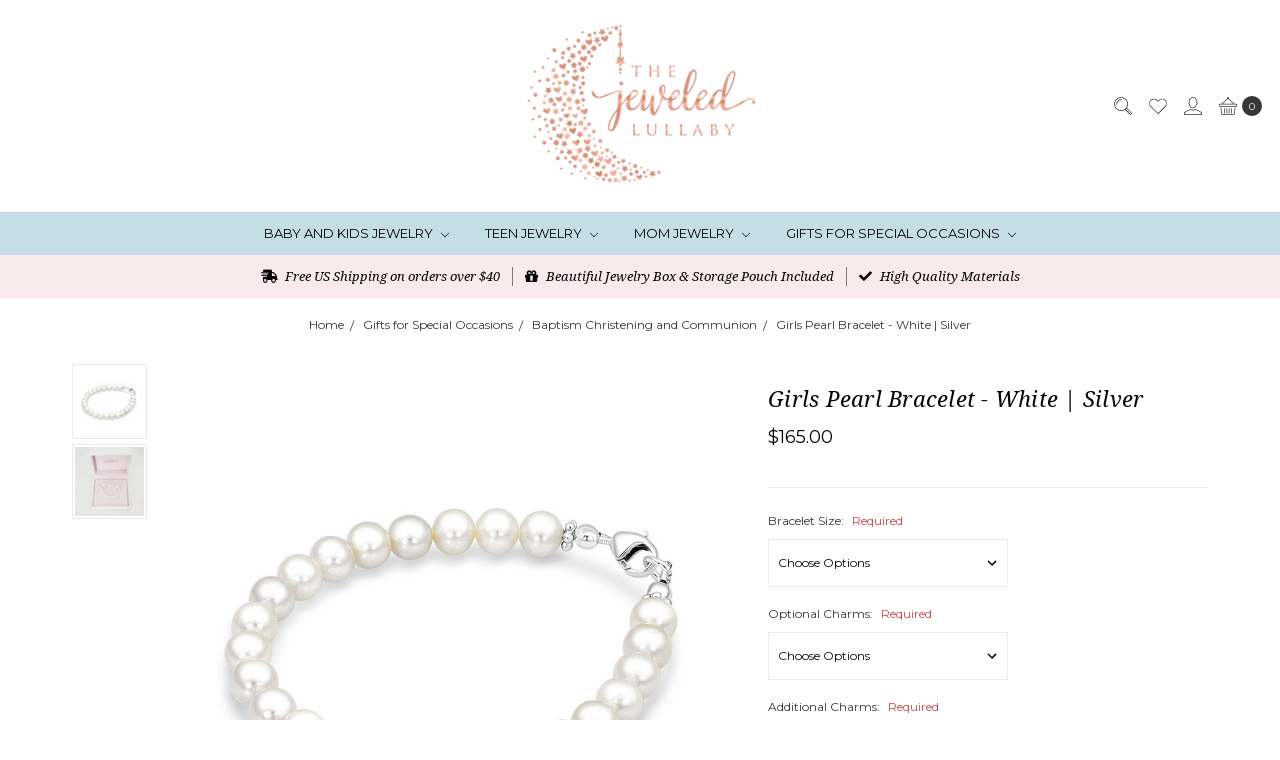

--- FILE ---
content_type: text/html; charset=UTF-8
request_url: https://jeweledlullaby.com/girls-pearl-bracelet-white-silver/
body_size: 26592
content:















<!DOCTYPE html>
<html class="no-js" lang="en">
    <head>
        <title>Girls Pearl Bracelet - White | Silver - The Jeweled Lullaby</title>
        <link rel="dns-prefetch preconnect" href="https://cdn11.bigcommerce.com/s-thiekn1go9" crossorigin><link rel="dns-prefetch preconnect" href="https://fonts.googleapis.com/" crossorigin><link rel="dns-prefetch preconnect" href="https://fonts.gstatic.com/" crossorigin>
        <meta property="product:price:amount" content="165" /><meta property="product:price:currency" content="USD" /><meta property="og:rating" content="5" /><meta property="og:url" content="https://jeweledlullaby.com/girls-pearl-bracelet-white-silver/" /><meta property="og:site_name" content="The Jeweled Lullaby" /><meta name="description" content="Shop our girl’s pearl bracelets and discover a wonderful gift for the young girl celebrating a milestone, birthday, or First Communion. Select from white or pink pearls"><link rel='canonical' href='https://jeweledlullaby.com/girls-pearl-bracelet-white-silver/' /><meta name='platform' content='bigcommerce.stencil' /><meta property="og:type" content="product" />
<meta property="og:title" content="Girls Pearl Bracelet - White | Silver" />
<meta property="og:description" content="Shop our girl’s pearl bracelets and discover a wonderful gift for the young girl celebrating a milestone, birthday, or First Communion. Select from white or pink pearls" />
<meta property="og:image" content="https://cdn11.bigcommerce.com/s-thiekn1go9/products/916/images/1280/Girls_pearl_bracelet_white_1410P-SS_web__09557.1612217840.386.513.jpg?c=2" />
<meta property="og:availability" content="instock" />
<meta property="pinterest:richpins" content="enabled" />
        
         

        <link href="https://cdn11.bigcommerce.com/s-thiekn1go9/product_images/icon48-2.png?t=1547683040" rel="shortcut icon">
        <meta name="viewport" content="width=device-width, initial-scale=1">
        <meta name="ft-name" content="Covent Garden">
        <meta name="ft-version" content="2.12.0">
        <meta name="ft-edition" content="Contemporary">

        <script>
    function browserSupportsAllFeatures() {
        return window.Promise
            && window.fetch
            && window.URL
            && window.URLSearchParams
            && window.WeakMap
    }

    function loadScript(src) {
        var js = document.createElement('script');
        js.src = src;
        js.onerror = function () {
            console.error('Failed to load polyfill script ' + src);
        };
        document.head.appendChild(js);
    }

    if (!browserSupportsAllFeatures()) {
        loadScript('https://cdn11.bigcommerce.com/s-thiekn1go9/stencil/80cb2b70-4bd6-013e-962b-02116fd3d4b5/e/2602e9b0-0e59-013a-80b3-2eb892ffbd31/dist/theme-bundle.polyfills.js');
    }
</script>

        <script nonce="">
            // Change document class from no-js to js so we can detect this in css
            document.documentElement.className = document.documentElement.className.replace('no-js', 'js');
        </script>

        <link href="https://fonts.googleapis.com/css?family=Montserrat:400,700%7CNoto+Serif:400,400i&display=swap" rel="stylesheet">
        <link data-stencil-stylesheet href="https://cdn11.bigcommerce.com/s-thiekn1go9/stencil/80cb2b70-4bd6-013e-962b-02116fd3d4b5/e/2602e9b0-0e59-013a-80b3-2eb892ffbd31/css/theme-e7558420-ca2f-013e-c148-1e6a410aeef2.css" rel="stylesheet">


        <!-- Start Tracking Code for analytics_facebook -->

<script>
!function(f,b,e,v,n,t,s){if(f.fbq)return;n=f.fbq=function(){n.callMethod?n.callMethod.apply(n,arguments):n.queue.push(arguments)};if(!f._fbq)f._fbq=n;n.push=n;n.loaded=!0;n.version='2.0';n.queue=[];t=b.createElement(e);t.async=!0;t.src=v;s=b.getElementsByTagName(e)[0];s.parentNode.insertBefore(t,s)}(window,document,'script','https://connect.facebook.net/en_US/fbevents.js');

fbq('set', 'autoConfig', 'false', '556337208343034');
fbq('dataProcessingOptions', ['LDU'], 0, 0);
fbq('init', '556337208343034', {"external_id":"9d534861-5c57-4629-bfb5-6de92f9156aa"});
fbq('set', 'agent', 'bigcommerce', '556337208343034');

function trackEvents() {
    var pathName = window.location.pathname;

    fbq('track', 'PageView', {}, "");

    // Search events start -- only fire if the shopper lands on the /search.php page
    if (pathName.indexOf('/search.php') === 0 && getUrlParameter('search_query')) {
        fbq('track', 'Search', {
            content_type: 'product_group',
            content_ids: [],
            search_string: getUrlParameter('search_query')
        });
    }
    // Search events end

    // Wishlist events start -- only fire if the shopper attempts to add an item to their wishlist
    if (pathName.indexOf('/wishlist.php') === 0 && getUrlParameter('added_product_id')) {
        fbq('track', 'AddToWishlist', {
            content_type: 'product_group',
            content_ids: []
        });
    }
    // Wishlist events end

    // Lead events start -- only fire if the shopper subscribes to newsletter
    if (pathName.indexOf('/subscribe.php') === 0 && getUrlParameter('result') === 'success') {
        fbq('track', 'Lead', {});
    }
    // Lead events end

    // Registration events start -- only fire if the shopper registers an account
    if (pathName.indexOf('/login.php') === 0 && getUrlParameter('action') === 'account_created') {
        fbq('track', 'CompleteRegistration', {}, "");
    }
    // Registration events end

    

    function getUrlParameter(name) {
        var cleanName = name.replace(/[\[]/, '\[').replace(/[\]]/, '\]');
        var regex = new RegExp('[\?&]' + cleanName + '=([^&#]*)');
        var results = regex.exec(window.location.search);
        return results === null ? '' : decodeURIComponent(results[1].replace(/\+/g, ' '));
    }
}

if (window.addEventListener) {
    window.addEventListener("load", trackEvents, false)
}
</script>
<noscript><img height="1" width="1" style="display:none" alt="null" src="https://www.facebook.com/tr?id=556337208343034&ev=PageView&noscript=1&a=plbigcommerce1.2&eid="/></noscript>

<!-- End Tracking Code for analytics_facebook -->

<!-- Start Tracking Code for analytics_siteverification -->

<meta name="google-site-verification" content="trrQzjq5oU1I6rSa5KUwmmS0YS3yjmtYw4-efgciGNE" />
<meta name="msvalidate.01" content="52E98DAC87D70E3095776BEE6EB163C1" /> 
<meta name="p:domain_verify" content="d7e28475b467056805fb1522ba663a05"/>

<!-- Facebook Pixel Code -->
<script>
  !function(f,b,e,v,n,t,s)
  {if(f.fbq)return;n=f.fbq=function(){n.callMethod?
  n.callMethod.apply(n,arguments):n.queue.push(arguments)};
  if(!f._fbq)f._fbq=n;n.push=n;n.loaded=!0;n.version='2.0';
  n.queue=[];t=b.createElement(e);t.async=!0;
  t.src=v;s=b.getElementsByTagName(e)[0];
  s.parentNode.insertBefore(t,s)}(window, document,'script',
  'https://connect.facebook.net/en_US/fbevents.js');
  fbq('init', '556337208343034');
  fbq('track', 'PageView');
</script>
<noscript>
  <img height="1" width="1" style="display:none" 
       src="https://www.facebook.com/tr?id=556337208343034&ev=PageView&noscript=1"/>
</noscript>
<!-- End Facebook Pixel Code -->

<!-- End Tracking Code for analytics_siteverification -->


<script type="text/javascript" src="https://checkout-sdk.bigcommerce.com/v1/loader.js" defer ></script>
<script src="https://www.google.com/recaptcha/api.js" async defer></script>
<script type="text/javascript">
var BCData = {"product_attributes":{"sku":"1410P-SS","upc":null,"mpn":null,"gtin":null,"weight":null,"base":true,"image":null,"price":{"without_tax":{"formatted":"$165.00","value":165,"currency":"USD"},"tax_label":"Tax"},"stock":null,"instock":true,"stock_message":null,"purchasable":true,"purchasing_message":null,"call_for_price_message":null}};
</script>
<script>var _d_site = _d_site || '9BB54EBF725821B5B5630C45';</script><script async src="https://www.googletagmanager.com/gtag/js?id=AW-717859518"></script>
<script>
/*
  Web Site Advantage: BigCommerce Stencil Google Ads [v1.1]
  https://websiteadvantage.com.au/Bigcommerce
  Copyright (C) 2019-2020 Web Site Advantage 
*/
var wsa_GoogleAdsId = 'AW-717859518';
var wsa_GoogleAdsConversionId = 'AW-717859518/OOtqCJSD9qgBEL7VptYC'; // requires wsa_GoogleAdsId to be also set
var wsa_getFeedId = function(productId, productSku) {return productId+'-G';};
if(typeof wsa_GoogleAdsId=="string"&&wsa_GoogleAdsId!=="AW-XXXXXXXXX"&&wsa_GoogleAdsId!==""){window.dataLayer=window.dataLayer||[];function gtag(){dataLayer.push(arguments)}gtag("js",new Date);gtag("config",wsa_GoogleAdsId)}wsa_GoogleAdsEvent=function(n,t){typeof wsa_GoogleAdsId=="string"&&wsa_GoogleAdsId!=="AW-XXXXXXXXX"&&wsa_GoogleAdsId!==""&&(t.send_to=wsa_GoogleAdsId,gtag("event",n,t))} ; window.google_tag_params = window.google_tag_params || {}; var wsa_feedId, wsa_price; window.google_tag_params.ecomm_pagetype = 'product'; wsa_feedId = wsa_getFeedId('916','1410P-SS'); wsa_price =165; wsa_GoogleAdsEvent('view_item',{'value': wsa_price,'items':[{'id':wsa_feedId,'google_business_vertical':'retail'}]}); window.google_tag_params.ecomm_totalvalue = wsa_price; window.google_tag_params.ecomm_prodid = wsa_feedId; window.dataLayer = window.dataLayer || []; window.dataLayer.push(window.google_tag_params); </script><script type='text/javascript'>var script = document.createElement('script');
script.async = true; script.type = 'text/javascript';
var target = 'https://www.clickcease.com/monitor/stat.js';
script.src = target;var elem = document.head;elem.appendChild(script);
</script>

<script nonce="">
(function () {
    var xmlHttp = new XMLHttpRequest();

    xmlHttp.open('POST', 'https://bes.gcp.data.bigcommerce.com/nobot');
    xmlHttp.setRequestHeader('Content-Type', 'application/json');
    xmlHttp.send('{"store_id":"1000090750","timezone_offset":"-8.0","timestamp":"2026-01-17T04:13:02.86288300Z","visit_id":"74056aa3-67c4-41f5-9c0f-95722c415734","channel_id":1}');
})();
</script>

        

        
        
        
        
        
        
        
        
        
        
        
        
        <!-- snippet location htmlhead -->

                    <link href="https://cdn11.bigcommerce.com/s-thiekn1go9/images/stencil/800x800/products/916/1280/Girls_pearl_bracelet_white_1410P-SS_web__09557.1612217840.jpg?c=2" rel="preload" as="image" fetchpriority="high">

    </head>
    <body class="has-globalBanner lightbox-dark">
        <!-- snippet location header -->
        <svg data-src="https://cdn11.bigcommerce.com/s-thiekn1go9/stencil/80cb2b70-4bd6-013e-962b-02116fd3d4b5/e/2602e9b0-0e59-013a-80b3-2eb892ffbd31/img/icon-sprite.svg" class="icons-svg-sprite"></svg>

            <div data-content-region="above_header_banner"></div>
<div data-content-region="above_header--global"></div>
<div data-content-region="above_header"></div>
<header class="header   " role="banner" id="header_search">
    <a href="#" class="mobileMenu-toggle" data-mobile-menu-toggle="menu">
        <span class="mobileMenu-toggleIcon">Toggle menu</span>
    </a>
    <div class="header-top position--center ">
        <nav class="navUser left">
    <ul class="navUser-section">
            </ul>
</nav>
<nav class="navUser right ">
    <ul class="navUser-section navUser-section--alt">
        <li class="navUser-item navUser-item--search">
            <a class="navUser-action navUser-action--quickSearch" href="#" data-search="quickSearch" aria-controls="quickSearch" aria-label="Search" aria-expanded="false"><i class="icon user-icon" aria-hidden="true"><svg><use xlink:href="#icon-search" /></svg></i><i class="icon replace-icon" aria-hidden="true"><svg><use xlink:href="#icon-search" /></svg></i></a>
            <div class="dropdown dropdown--quickSearch" id="quickSearch" aria-hidden="true" tabindex="-1" data-prevent-quick-search-close>
                <div class="container">
    <!-- snippet location forms_search -->
    <form class="form" action="/search.php">
        <fieldset class="form-fieldset">
            <div class="form-field">
                <label class="is-srOnly" for="search_query">Search</label>
                <input class="form-input" data-search-quick name="search_query" id="search_query" data-error-message="Search field cannot be empty." placeholder="Search the store" autocomplete="off">
            </div>
        </fieldset>
    </form>
    <a class="modal-close" aria-label="Close" data-drop-down-close role="button">
        <span aria-hidden="true">&#215;</span>
    </a>
</div>
<div class="resultsContainer" id="qsResults">
    <section class="quickSearchResults" data-bind="html: results"></section>
</div>
            </div>
        </li>
        <li class="navUser-item">
            <a class="navUser-action" href="/wishlist.php" aria-label="Wish List"><i class="icon user-icon" aria-hidden="true"><svg><use xlink:href="#icon-heart" /></svg></i><i class="icon replace-icon" aria-hidden="true"><svg><use xlink:href="#icon-heart" /></svg></i></a>
        </li>
        <li class="navUser-item navUser-item--account">
                <a class="navUser-action" href="/login.php" aria-label="Sign in"><i class="icon" aria-hidden="true"><svg><use xlink:href="#icon-account" /></svg></i></a>
        </li>
        <li class="navUser-item navUser-item--cart">
            <a
                class="navUser-action"
                data-cart-preview
                data-dropdown="cart-preview-dropdown"
                data-options="align:right"
                href="/cart.php"
                aria-label="cart.nav_aria_label">
                <span class="navUser-item-cartLabel"><i class="icon" aria-hidden="true"><svg><use xlink:href="#icon-basket" /></svg></i></span> <span class="countPill cart-quantity"></span>
            </a>

            <div class="dropdown-menu" id="cart-preview-dropdown" data-dropdown-content aria-hidden="true"></div>
        </li>
    </ul>
</nav>

        <div class="header-logo header-logo--center ">
            <a href="https://jeweledlullaby.com/">
                <span class="header-logo-text with-image">
                    <img class="header-logo-image"
                    src="https://cdn11.bigcommerce.com/s-thiekn1go9/images/stencil/239x164/the-jeweled-lullaby_logo_1606250491__04593.original.png"
                    srcset="https://cdn11.bigcommerce.com/s-thiekn1go9/images/stencil/275x206/the-jeweled-lullaby_logo_1606250491__04593.original.png"
                    alt="The Jeweled Lullaby"
                    title="The Jeweled Lullaby">
                </span>
</a>
        </div>

    </div>

    <div data-content-region="header_above_navigation"></div>
        <div class="navPages-container " id="menu" data-menu>
            <nav class="navPages">
    <div class="navPages-quickSearch">
        <!-- snippet location forms_search -->
<form class="form"  action="/search.php">
    <fieldset class="form-fieldset">
        <div class="form-field">
            <label class="form-label is-srOnly" for="search_query_adv">Search Keyword:</label>
            <div class="form-prefixPostfix wrap">
                <input class="form-input" id="search_query_adv" name="search_query_adv" value="">
                <input class="button button--primary form-prefixPostfix-button--postfix" type="submit" value="Search">
            </div>
        </div>
    </fieldset>
</form>
    </div>
    <ul class="navPages-list navPages-list-depth-max simple">
                        <li class="navPages-item">
                                <a class="navPages-action navPages-action-depth-max has-subMenu is-root" href="https://jeweledlullaby.com/baby-and-kids-jewelry/" data-collapsible="navPages-65">
        Baby and Kids Jewelry <i class="icon navPages-action-moreIcon" aria-hidden="true"><svg><use xlink:href="#icon-chevron-down" /></svg></i>
    </a>
    <div class="navPage-subMenu navPage-subMenu-horizontal" id="navPages-65" aria-hidden="true" tabindex="-1">
    <ul class="navPage-subMenu-list">
        <li class="navPage-subMenu-item-parent">
            <a class="navPage-subMenu-action navPages-action navPages-action-depth-max" href="https://jeweledlullaby.com/baby-and-kids-jewelry/">All Baby and Kids Jewelry</a>
        </li>
            <li class="navPage-subMenu-item-child">
                        <a class="navPage-subMenu-action navPages-action navPages-action-depth-max has-subMenu" href="https://jeweledlullaby.com/baby-and-kids-jewelry/kids-earrings/" data-collapsible="navPages-82">
                            Earrings <i class="icon navPages-action-moreIcon" aria-hidden="true"><svg><use xlink:href="#icon-chevron-down" /></svg></i>
                        </a>
                        <div class="navPage-subMenu navPage-subMenu-horizontal" id="navPages-82" aria-hidden="true" tabindex="-1">
    <ul class="navPage-subMenu-list">
        <li class="navPage-subMenu-item-parent">
            <a class="navPage-subMenu-action navPages-action navPages-action-depth-max" href="https://jeweledlullaby.com/baby-and-kids-jewelry/kids-earrings/">All Earrings</a>
        </li>
            <li class="navPage-subMenu-item-child">
                        <a class="navPage-subMenu-action navPages-action" href="https://jeweledlullaby.com/baby-and-kids-gold-earrings/">14K Gold Earrings</a>
            </li>
            <li class="navPage-subMenu-item-child">
                        <a class="navPage-subMenu-action navPages-action" href="https://jeweledlullaby.com/baby-and-kids-white-gold-earrings">14K White Gold Earrings</a>
            </li>
            <li class="navPage-subMenu-item-child">
                        <a class="navPage-subMenu-action navPages-action" href="https://jeweledlullaby.com/baby-and-kids-diamond-earrings/">Diamond Earrings</a>
            </li>
            <li class="navPage-subMenu-item-child">
                        <a class="navPage-subMenu-action navPages-action" href="https://jeweledlullaby.com/baby-and-kids-hoop-earrings/">Huggies &amp; Hoops</a>
            </li>
            <li class="navPage-subMenu-item-child">
                        <a class="navPage-subMenu-action navPages-action" href="https://jeweledlullaby.com/baby-and-kids-jewelry/earrings/birthstone-earrings/">Birthstone Earrings</a>
            </li>
            <li class="navPage-subMenu-item-child">
                        <a class="navPage-subMenu-action navPages-action" href="https://jeweledlullaby.com/baby-and-kids-jewelry/earrings/kids-sterling-silver-earrings/">Silver Earrings</a>
            </li>
            <li class="navPage-subMenu-item-child">
                        <a class="navPage-subMenu-action navPages-action" href="https://jeweledlullaby.com/baby-and-kids-jewelry/earrings/replacement-earring-backs/">Replacement Earring Backs</a>
            </li>
    </ul>
</div>
            </li>
            <li class="navPage-subMenu-item-child">
                        <a class="navPage-subMenu-action navPages-action navPages-action-depth-max has-subMenu" href="https://jeweledlullaby.com/baby-and-kids-jewelry/girls-bracelets/" data-collapsible="navPages-84">
                            Bracelets <i class="icon navPages-action-moreIcon" aria-hidden="true"><svg><use xlink:href="#icon-chevron-down" /></svg></i>
                        </a>
                        <div class="navPage-subMenu navPage-subMenu-horizontal" id="navPages-84" aria-hidden="true" tabindex="-1">
    <ul class="navPage-subMenu-list">
        <li class="navPage-subMenu-item-parent">
            <a class="navPage-subMenu-action navPages-action navPages-action-depth-max" href="https://jeweledlullaby.com/baby-and-kids-jewelry/girls-bracelets/">All Bracelets</a>
        </li>
            <li class="navPage-subMenu-item-child">
                        <a class="navPage-subMenu-action navPages-action" href="https://jeweledlullaby.com/girls-pearl-bracelets/">Pearl Bracelets</a>
            </li>
            <li class="navPage-subMenu-item-child">
                        <a class="navPage-subMenu-action navPages-action" href="https://jeweledlullaby.com/gold-baby-bracelets/">14K Gold Bracelets</a>
            </li>
            <li class="navPage-subMenu-item-child">
                        <a class="navPage-subMenu-action navPages-action" href="https://jeweledlullaby.com/girls-sterling-silver-bracelets/">Silver Bracelets</a>
            </li>
    </ul>
</div>
            </li>
            <li class="navPage-subMenu-item-child">
                        <a class="navPage-subMenu-action navPages-action" href="https://jeweledlullaby.com/kids-necklaces/">Necklaces</a>
            </li>
    </ul>
</div>
                        </li>
                        <li class="navPages-item">
                                <a class="navPages-action navPages-action-depth-max has-subMenu is-root" href="https://jeweledlullaby.com/teen-jewelry/" data-collapsible="navPages-66">
        Teen Jewelry <i class="icon navPages-action-moreIcon" aria-hidden="true"><svg><use xlink:href="#icon-chevron-down" /></svg></i>
    </a>
    <div class="navPage-subMenu navPage-subMenu-horizontal" id="navPages-66" aria-hidden="true" tabindex="-1">
    <ul class="navPage-subMenu-list">
        <li class="navPage-subMenu-item-parent">
            <a class="navPage-subMenu-action navPages-action navPages-action-depth-max" href="https://jeweledlullaby.com/teen-jewelry/">All Teen Jewelry</a>
        </li>
            <li class="navPage-subMenu-item-child">
                        <a class="navPage-subMenu-action navPages-action navPages-action-depth-max has-subMenu" href="https://jeweledlullaby.com/teen-jewelry/earrings/" data-collapsible="navPages-86">
                            Earrings <i class="icon navPages-action-moreIcon" aria-hidden="true"><svg><use xlink:href="#icon-chevron-down" /></svg></i>
                        </a>
                        <div class="navPage-subMenu navPage-subMenu-horizontal" id="navPages-86" aria-hidden="true" tabindex="-1">
    <ul class="navPage-subMenu-list">
        <li class="navPage-subMenu-item-parent">
            <a class="navPage-subMenu-action navPages-action navPages-action-depth-max" href="https://jeweledlullaby.com/teen-jewelry/earrings/">All Earrings</a>
        </li>
            <li class="navPage-subMenu-item-child">
                        <a class="navPage-subMenu-action navPages-action" href="https://jeweledlullaby.com/14k-gold-earrings-for-teens/">14K Gold Earrings</a>
            </li>
    </ul>
</div>
            </li>
            <li class="navPage-subMenu-item-child">
                        <a class="navPage-subMenu-action navPages-action navPages-action-depth-max has-subMenu" href="https://jeweledlullaby.com/teen-jewelry/bracelets/" data-collapsible="navPages-74">
                            Bracelets <i class="icon navPages-action-moreIcon" aria-hidden="true"><svg><use xlink:href="#icon-chevron-down" /></svg></i>
                        </a>
                        <div class="navPage-subMenu navPage-subMenu-horizontal" id="navPages-74" aria-hidden="true" tabindex="-1">
    <ul class="navPage-subMenu-list">
        <li class="navPage-subMenu-item-parent">
            <a class="navPage-subMenu-action navPages-action navPages-action-depth-max" href="https://jeweledlullaby.com/teen-jewelry/bracelets/">All Bracelets</a>
        </li>
            <li class="navPage-subMenu-item-child">
                        <a class="navPage-subMenu-action navPages-action" href="https://jeweledlullaby.com/teen-jewelry/bracelets/pearl-bracelets/">Pearl Bracelets</a>
            </li>
            <li class="navPage-subMenu-item-child">
                        <a class="navPage-subMenu-action navPages-action" href="https://jeweledlullaby.com/teen-jewelry/bracelets/silver-bracelets/">Silver Bracelets</a>
            </li>
    </ul>
</div>
            </li>
            <li class="navPage-subMenu-item-child">
                        <a class="navPage-subMenu-action navPages-action" href="https://jeweledlullaby.com/teen-jewelry/necklaces/">Necklaces</a>
            </li>
    </ul>
</div>
                        </li>
                        <li class="navPages-item">
                                <a class="navPages-action navPages-action-depth-max has-subMenu is-root" href="https://jeweledlullaby.com/mom-jewelry/" data-collapsible="navPages-29">
        Mom Jewelry <i class="icon navPages-action-moreIcon" aria-hidden="true"><svg><use xlink:href="#icon-chevron-down" /></svg></i>
    </a>
    <div class="navPage-subMenu navPage-subMenu-horizontal" id="navPages-29" aria-hidden="true" tabindex="-1">
    <ul class="navPage-subMenu-list">
        <li class="navPage-subMenu-item-parent">
            <a class="navPage-subMenu-action navPages-action navPages-action-depth-max" href="https://jeweledlullaby.com/mom-jewelry/">All Mom Jewelry</a>
        </li>
            <li class="navPage-subMenu-item-child">
                        <a class="navPage-subMenu-action navPages-action" href="https://jeweledlullaby.com/mom-jewelry/necklaces/">Necklaces</a>
            </li>
    </ul>
</div>
                        </li>
                        <li class="navPages-item">
                                <a class="navPages-action navPages-action-depth-max has-subMenu is-root" href="https://jeweledlullaby.com/gifts-for-special-occasions/" data-collapsible="navPages-27">
        Gifts for Special Occasions <i class="icon navPages-action-moreIcon" aria-hidden="true"><svg><use xlink:href="#icon-chevron-down" /></svg></i>
    </a>
    <div class="navPage-subMenu navPage-subMenu-horizontal" id="navPages-27" aria-hidden="true" tabindex="-1">
    <ul class="navPage-subMenu-list">
        <li class="navPage-subMenu-item-parent">
            <a class="navPage-subMenu-action navPages-action navPages-action-depth-max" href="https://jeweledlullaby.com/gifts-for-special-occasions/">All Gifts for Special Occasions</a>
        </li>
            <li class="navPage-subMenu-item-child">
                        <a class="navPage-subMenu-action navPages-action" href="https://jeweledlullaby.com/special-occasion-jewelry/baptism-christening-and-communion/">Baptism Christening and Communion</a>
            </li>
    </ul>
</div>
                        </li>
    </ul>
    <ul class="navPages-list navPages-list--user">
            <li class="navPages-item">
                <a class="navPages-action" href="/login.php">Sign in</a>
                    or <a class="navPages-action" href="/login.php?action=create_account">Register</a>
            </li>
    </ul>
</nav>
        </div>
        <div class="globalBanner globalBanner--scroll0" data-slick='{
    "arrows": false,
    "dots": false,
    "mobileFirst": true,
    "slidesToShow": 1,
    "slidesToScroll": 1,
    "autoplay": true,
    "responsive": [{
        "breakpoint": 900,
        "settings": "unslick"
    }]
}'>
  
            <span class="globalBanner-label">
                
                    <i class="globalBanner-icon fas fas fa-shipping-fast"></i> 
                    Free US Shipping on orders over $40
                
            </span>
            <span class="globalBanner-label">
                
                    <i class="globalBanner-icon fas fas fa-gift"></i> 
                    Beautiful Jewelry Box &amp; Storage Pouch Included
                
            </span>
            <span class="globalBanner-label">
                
                    <i class="globalBanner-icon fas fas fa-check"></i> 
                    High Quality Materials
                
            </span>
        
</div>
</header>
<div data-content-region="below_header--global"></div>
<div data-content-region="below_header"></div>
<div data-content-region="header_bottom"></div>
        <div class="body has-globalBanner" data-currency-code="USD">
     
    <div class="container">
            <ul class="breadcrumbs">
        <li class="breadcrumb ">
                <a href="https://jeweledlullaby.com/" class="breadcrumb-label"><span>Home</span></a>
        </li>
        <li class="breadcrumb ">
                <a href="https://jeweledlullaby.com/gifts-for-special-occasions/" class="breadcrumb-label"><span>Gifts for Special Occasions</span></a>
        </li>
        <li class="breadcrumb ">
                <a href="https://jeweledlullaby.com/special-occasion-jewelry/baptism-christening-and-communion/" class="breadcrumb-label"><span>Baptism Christening and Communion</span></a>
        </li>
        <li class="breadcrumb is-active breadcrumb--product">
                <a href="https://jeweledlullaby.com/girls-pearl-bracelet-white-silver/" class="breadcrumb-label"><span>Girls Pearl Bracelet - White | Silver</span></a>
        </li>
</ul>
<script type="application/ld+json"  nonce="">
    {
        "@context": "https://schema.org",
        "@type": "BreadcrumbList",
        "itemListElement":
        [
            {
                "@type": "ListItem",
                "position": 1,
                "item": {
                    "@id": "https://jeweledlullaby.com/",
                    "name": "Home"
                }
            },
            {
                "@type": "ListItem",
                "position": 2,
                "item": {
                    "@id": "https://jeweledlullaby.com/gifts-for-special-occasions/",
                    "name": "Gifts for Special Occasions"
                }
            },
            {
                "@type": "ListItem",
                "position": 3,
                "item": {
                    "@id": "https://jeweledlullaby.com/special-occasion-jewelry/baptism-christening-and-communion/",
                    "name": "Baptism Christening and Communion"
                }
            },
            {
                "@type": "ListItem",
                "position": 4,
                "item": {
                    "@id": "https://jeweledlullaby.com/girls-pearl-bracelet-white-silver/",
                    "name": "Girls Pearl Bracelet - White | Silver"
                }
            }
        ]
    }
</script>

    <div>
        <div class="productView" >

    <section class="productView-details">
        <div class="productView-product">
                <div class="card-tags">
                </div>
            <div data-content-region="product_above_title"></div>
            <h1 class="productView-title">Girls Pearl Bracelet - White | Silver</h1>
            <div data-content-region="product_below_title"></div>
            <div class="productView-price">
                    
        <div class="price-section price-section--withoutTax rrp-price--withoutTax pricing-details--hidden">
            MSRP:
            <span data-product-rrp-price-without-tax class="price price--rrp">
                
            </span>
        </div>
        <div class="price-flex price-flex--stacked">
            <div class="price-section price-section--withoutTax non-sale-price--withoutTax pricing-details--hidden">
                Was:
                <span data-product-non-sale-price-without-tax class="price price--non-sale">
                    
                </span>
            </div>
            <div class="price-section price-section--withoutTax">
                <span class="price-label ">
                    
                </span>
                <span class="price-now-label pricing-details--hidden">
                    Now:
                </span>
                <span data-product-price-without-tax class="price price--withoutTax">$165.00</span>
            </div>
        </div>
         <div class="price-section price-section--saving price pricing-details--hidden">
                <span class="price">(You save</span>
                <span data-product-price-saved class="price price--saving">
                    
                </span>
                <span class="price">)</span>
         </div>
            </div>
            <div data-content-region="product_below_price"><div data-layout-id="99baa2da-7af5-466e-bb27-751a99829ad4">       <div data-widget-id="708879fe-32b6-4ed2-b882-f3de5892ff2c" data-placement-id="ed9dd155-3518-4492-95eb-89cf9bce8b8e" data-placement-status="ACTIVE"><style media="screen">
  #banner-region- {
    display: block;
    width: 100%;
    max-width: 545px;
  }
</style>

<div id="banner-region-">
  <div data-pp-message="" data-pp-style-logo-position="left" data-pp-style-logo-type="inline" data-pp-style-text-color="black" data-pp-style-text-size="12" id="paypal-commerce-proddetails-messaging-banner">
  </div>
  <script defer="" nonce="">
    (function () {
      // Price container with data-product-price-with-tax has bigger priority for product amount calculations
      const priceContainer = document.querySelector('[data-product-price-with-tax]')?.innerText
        ? document.querySelector('[data-product-price-with-tax]')
        : document.querySelector('[data-product-price-without-tax]');

      if (priceContainer) {
        renderMessageIfPossible();

        const config = {
          childList: true,    // Observe direct child elements
          subtree: true,      // Observe all descendants
          attributes: false,  // Do not observe attribute changes
        };

        const observer = new MutationObserver((mutationsList) => {
          if (mutationsList.length > 0) {
            renderMessageIfPossible();
          }
        });

        observer.observe(priceContainer, config);
      }

      function renderMessageIfPossible() {
        const amount = getPriceAmount(priceContainer.innerText)[0];

        if (amount) {
          renderMessage({ amount });
        }
      }

      function getPriceAmount(text) {
        /*
         INFO:
         - extracts a string from a pattern: [number][separator][number][separator]...
           [separator] - any symbol but a digit, including whitespaces
         */
        const pattern = /\d+(?:[^\d]\d+)+(?!\d)/g;
        const matches = text.match(pattern);
        const results = [];

        // if there are no matches
        if (!matches?.length) {
          const amount = text.replace(/[^\d]/g, '');

          if (!amount) return results;

          results.push(amount);

          return results;
        }

        matches.forEach(str => {
          const sepIndexes = [];

          for (let i = 0; i < str.length; i++) {
            // find separator index and push to array
            if (!/\d/.test(str[i])) {
              sepIndexes.push(i);
            }
          }
          if (sepIndexes.length === 0) return;
          // assume the last separator is the decimal
          const decIndex = sepIndexes[sepIndexes.length - 1];

          // cut the substr to the separator with replacing non-digit chars
          const intSubstr = str.slice(0, decIndex).replace(/[^\d]/g, '');
          // cut the substr after the separator with replacing non-digit chars
          const decSubstr = str.slice(decIndex + 1).replace(/[^\d]/g, '');

          if (!intSubstr) return;

          const amount = decSubstr ? `${intSubstr}.${decSubstr}` : intSubstr;
          // to get floating point number
          const number = parseFloat(amount);

          if (!isNaN(number)) {
            results.push(String(number));
          }
        });

        return results;
      }

      function loadScript(src, attributes) {
        return new Promise((resolve, reject) => {
          const scriptTag = document.createElement('script');

          if (attributes) {
            Object.keys(attributes)
                    .forEach(key => {
                      scriptTag.setAttribute(key, attributes[key]);
                    });
          }

          scriptTag.type = 'text/javascript';
          scriptTag.src = src;

          scriptTag.onload = () => resolve();
          scriptTag.onerror = event => {
            reject(event);
          };

          document.head.appendChild(scriptTag);
        });
      }

      function renderMessage(objectParams) {
        const paypalSdkScriptConfig = getPayPalSdkScriptConfig();

        const options = transformConfig(paypalSdkScriptConfig.options);
        const attributes = transformConfig(paypalSdkScriptConfig.attributes);

        const messageProps = { placement: 'product', ...objectParams };

        const renderPayPalMessagesComponent = (paypal) => {
          paypal.Messages(messageProps).render('#paypal-commerce-proddetails-messaging-banner');
        };

        if (options['client-id'] && options['merchant-id']) {
          if (!window.paypalMessages) {
            const paypalSdkUrl = 'https://www.paypal.com/sdk/js';
            const scriptQuery = new URLSearchParams(options).toString();
            const scriptSrc = `${paypalSdkUrl}?${scriptQuery}`;

            loadScript(scriptSrc, attributes).then(() => {
              renderPayPalMessagesComponent(window.paypalMessages);
            });
          } else {
            renderPayPalMessagesComponent(window.paypalMessages)
          }
        }
      }

      function transformConfig(config) {
        let transformedConfig = {};

        const keys = Object.keys(config);

        keys.forEach((key) => {
          const value = config[key];

          if (
                  value === undefined ||
                  value === null ||
                  value === '' ||
                  (Array.isArray(value) && value.length === 0)
          ) {
            return;
          }

          transformedConfig = {
            ...transformedConfig,
            [key]: Array.isArray(value) ? value.join(',') : value,
          };
        });

        return transformedConfig;
      }

      function getPayPalSdkScriptConfig() {
        const attributionId = '';
        const currencyCode = 'USD';
        const clientId = 'AQ3RkiNHQ53oodRlTz7z-9ETC9xQNUgOLHjVDII9sgnF19qLXJzOwShAxcFW7OT7pVEF5B9bwjIArOvE';
        const merchantId = 'MZ6VSXYNW23PG';
        const isDeveloperModeApplicable = 'false'.indexOf('true') !== -1;
        const buyerCountry = 'US';

        return {
          options: {
            'client-id': clientId,
            'merchant-id': merchantId,
            components: ['messages'],
            currency: currencyCode,
            ...(isDeveloperModeApplicable && { 'buyer-country': buyerCountry }),
          },
          attributes: {
            'data-namespace': 'paypalMessages',
            'data-partner-attribution-id': attributionId,
          },
        };
      }
    })();
  </script>
</div>
</div>
</div></div>
            <div class="productView-rating">
            </div>
            <div data-content-region="product_below_rating"></div>
            
        </div>
    </section>

    <section class="productView-images" data-image-gallery>
            <!-- Non-responsive image rendering -->
            <figure class="productView-image has-thumbs"
                data-image-gallery-main
                data-zoom-image="https://cdn11.bigcommerce.com/s-thiekn1go9/images/stencil/1280x1280/products/916/1280/Girls_pearl_bracelet_white_1410P-SS_web__09557.1612217840.jpg?c=2"
            >
                <div class="productView-img-container">
                        <a
                        href="https://cdn11.bigcommerce.com/s-thiekn1go9/images/stencil/1280x1280/products/916/1280/Girls_pearl_bracelet_white_1410P-SS_web__09557.1612217840.jpg?c=2"
                        class="lightbox"
                        data-image-distance
                        data-product-image
                        data-image-index="0"
                        >
                        <img class="productView-image--default"
                            data-sizes="auto"
                            src="https://cdn11.bigcommerce.com/s-thiekn1go9/images/stencil/800x800/products/916/1280/Girls_pearl_bracelet_white_1410P-SS_web__09557.1612217840.jpg?c=2"
                            data-src="https://cdn11.bigcommerce.com/s-thiekn1go9/images/stencil/800x800/products/916/1280/Girls_pearl_bracelet_white_1410P-SS_web__09557.1612217840.jpg?c=2"
                            data-zoom-target="https://cdn11.bigcommerce.com/s-thiekn1go9/images/stencil/1280x1280/products/916/1280/Girls_pearl_bracelet_white_1410P-SS_web__09557.1612217840.jpg?c=2"
                            alt="Baby pearl bracelet | Girls pearl bracelet - White" title="Baby pearl bracelet | Girls pearl bracelet - White" data-main-image>
                        </a>
                </div>
            </figure>
        <ul class="productView-thumbs">
            
                <li class="productView-thumb">
                    <a
                    class="productView-thumbnail-link"
                    href="https://cdn11.bigcommerce.com/s-thiekn1go9/images/stencil/1280x1280/products/916/1280/Girls_pearl_bracelet_white_1410P-SS_web__09557.1612217840.jpg?c=2"
                    data-image-gallery-item
                    data-image-index-value="0"
                    data-image-gallery-new-image-url="https://cdn11.bigcommerce.com/s-thiekn1go9/images/stencil/800x800/products/916/1280/Girls_pearl_bracelet_white_1410P-SS_web__09557.1612217840.jpg?c=2"
                    data-image-gallery-new-image-srcset="https://cdn11.bigcommerce.com/s-thiekn1go9/images/stencil/80w/products/916/1280/Girls_pearl_bracelet_white_1410P-SS_web__09557.1612217840.jpg?c=2 80w, https://cdn11.bigcommerce.com/s-thiekn1go9/images/stencil/160w/products/916/1280/Girls_pearl_bracelet_white_1410P-SS_web__09557.1612217840.jpg?c=2 160w, https://cdn11.bigcommerce.com/s-thiekn1go9/images/stencil/320w/products/916/1280/Girls_pearl_bracelet_white_1410P-SS_web__09557.1612217840.jpg?c=2 320w, https://cdn11.bigcommerce.com/s-thiekn1go9/images/stencil/640w/products/916/1280/Girls_pearl_bracelet_white_1410P-SS_web__09557.1612217840.jpg?c=2 640w, https://cdn11.bigcommerce.com/s-thiekn1go9/images/stencil/960w/products/916/1280/Girls_pearl_bracelet_white_1410P-SS_web__09557.1612217840.jpg?c=2 960w, https://cdn11.bigcommerce.com/s-thiekn1go9/images/stencil/1280w/products/916/1280/Girls_pearl_bracelet_white_1410P-SS_web__09557.1612217840.jpg?c=2 1280w, https://cdn11.bigcommerce.com/s-thiekn1go9/images/stencil/1920w/products/916/1280/Girls_pearl_bracelet_white_1410P-SS_web__09557.1612217840.jpg?c=2 1920w, https://cdn11.bigcommerce.com/s-thiekn1go9/images/stencil/2560w/products/916/1280/Girls_pearl_bracelet_white_1410P-SS_web__09557.1612217840.jpg?c=2 2560w"
                    data-image-gallery-zoom-image-url="https://cdn11.bigcommerce.com/s-thiekn1go9/images/stencil/1280x1280/products/916/1280/Girls_pearl_bracelet_white_1410P-SS_web__09557.1612217840.jpg?c=2"
                    >
                        <img src="https://cdn11.bigcommerce.com/s-thiekn1go9/images/stencil/100x100/products/916/1280/Girls_pearl_bracelet_white_1410P-SS_web__09557.1612217840.jpg?c=2" alt="Baby pearl bracelet | Girls pearl bracelet - White" title="Baby pearl bracelet | Girls pearl bracelet - White"   data-sizes="auto"
        srcset="https://cdn11.bigcommerce.com/s-thiekn1go9/images/stencil/80w/products/916/1280/Girls_pearl_bracelet_white_1410P-SS_web__09557.1612217840.jpg?c=2"
    data-srcset="https://cdn11.bigcommerce.com/s-thiekn1go9/images/stencil/80w/products/916/1280/Girls_pearl_bracelet_white_1410P-SS_web__09557.1612217840.jpg?c=2 80w, https://cdn11.bigcommerce.com/s-thiekn1go9/images/stencil/160w/products/916/1280/Girls_pearl_bracelet_white_1410P-SS_web__09557.1612217840.jpg?c=2 160w, https://cdn11.bigcommerce.com/s-thiekn1go9/images/stencil/320w/products/916/1280/Girls_pearl_bracelet_white_1410P-SS_web__09557.1612217840.jpg?c=2 320w, https://cdn11.bigcommerce.com/s-thiekn1go9/images/stencil/640w/products/916/1280/Girls_pearl_bracelet_white_1410P-SS_web__09557.1612217840.jpg?c=2 640w, https://cdn11.bigcommerce.com/s-thiekn1go9/images/stencil/960w/products/916/1280/Girls_pearl_bracelet_white_1410P-SS_web__09557.1612217840.jpg?c=2 960w, https://cdn11.bigcommerce.com/s-thiekn1go9/images/stencil/1280w/products/916/1280/Girls_pearl_bracelet_white_1410P-SS_web__09557.1612217840.jpg?c=2 1280w, https://cdn11.bigcommerce.com/s-thiekn1go9/images/stencil/1920w/products/916/1280/Girls_pearl_bracelet_white_1410P-SS_web__09557.1612217840.jpg?c=2 1920w, https://cdn11.bigcommerce.com/s-thiekn1go9/images/stencil/2560w/products/916/1280/Girls_pearl_bracelet_white_1410P-SS_web__09557.1612217840.jpg?c=2 2560w"
    
    class="lazyload"
    
    
    
     />
                        </a>
                </li>
                <li class="productView-thumb">
                    <a
                    class="productView-thumbnail-link"
                    href="https://cdn11.bigcommerce.com/s-thiekn1go9/images/stencil/1280x1280/products/916/1505/girls_white_pearl_bracelet_web_2__02092.1612217840.jpg?c=2"
                    data-image-gallery-item
                    data-image-index-value="1"
                    data-image-gallery-new-image-url="https://cdn11.bigcommerce.com/s-thiekn1go9/images/stencil/800x800/products/916/1505/girls_white_pearl_bracelet_web_2__02092.1612217840.jpg?c=2"
                    data-image-gallery-new-image-srcset="https://cdn11.bigcommerce.com/s-thiekn1go9/images/stencil/80w/products/916/1505/girls_white_pearl_bracelet_web_2__02092.1612217840.jpg?c=2 80w, https://cdn11.bigcommerce.com/s-thiekn1go9/images/stencil/160w/products/916/1505/girls_white_pearl_bracelet_web_2__02092.1612217840.jpg?c=2 160w, https://cdn11.bigcommerce.com/s-thiekn1go9/images/stencil/320w/products/916/1505/girls_white_pearl_bracelet_web_2__02092.1612217840.jpg?c=2 320w, https://cdn11.bigcommerce.com/s-thiekn1go9/images/stencil/640w/products/916/1505/girls_white_pearl_bracelet_web_2__02092.1612217840.jpg?c=2 640w, https://cdn11.bigcommerce.com/s-thiekn1go9/images/stencil/960w/products/916/1505/girls_white_pearl_bracelet_web_2__02092.1612217840.jpg?c=2 960w, https://cdn11.bigcommerce.com/s-thiekn1go9/images/stencil/1280w/products/916/1505/girls_white_pearl_bracelet_web_2__02092.1612217840.jpg?c=2 1280w, https://cdn11.bigcommerce.com/s-thiekn1go9/images/stencil/1920w/products/916/1505/girls_white_pearl_bracelet_web_2__02092.1612217840.jpg?c=2 1920w, https://cdn11.bigcommerce.com/s-thiekn1go9/images/stencil/2560w/products/916/1505/girls_white_pearl_bracelet_web_2__02092.1612217840.jpg?c=2 2560w"
                    data-image-gallery-zoom-image-url="https://cdn11.bigcommerce.com/s-thiekn1go9/images/stencil/1280x1280/products/916/1505/girls_white_pearl_bracelet_web_2__02092.1612217840.jpg?c=2"
                    >
                        <img src="https://cdn11.bigcommerce.com/s-thiekn1go9/images/stencil/100x100/products/916/1505/girls_white_pearl_bracelet_web_2__02092.1612217840.jpg?c=2" alt="Girls pearl bracelet | Baby pearl bracelet " title="Girls pearl bracelet | Baby pearl bracelet "   data-sizes="auto"
        srcset="https://cdn11.bigcommerce.com/s-thiekn1go9/images/stencil/80w/products/916/1505/girls_white_pearl_bracelet_web_2__02092.1612217840.jpg?c=2"
    data-srcset="https://cdn11.bigcommerce.com/s-thiekn1go9/images/stencil/80w/products/916/1505/girls_white_pearl_bracelet_web_2__02092.1612217840.jpg?c=2 80w, https://cdn11.bigcommerce.com/s-thiekn1go9/images/stencil/160w/products/916/1505/girls_white_pearl_bracelet_web_2__02092.1612217840.jpg?c=2 160w, https://cdn11.bigcommerce.com/s-thiekn1go9/images/stencil/320w/products/916/1505/girls_white_pearl_bracelet_web_2__02092.1612217840.jpg?c=2 320w, https://cdn11.bigcommerce.com/s-thiekn1go9/images/stencil/640w/products/916/1505/girls_white_pearl_bracelet_web_2__02092.1612217840.jpg?c=2 640w, https://cdn11.bigcommerce.com/s-thiekn1go9/images/stencil/960w/products/916/1505/girls_white_pearl_bracelet_web_2__02092.1612217840.jpg?c=2 960w, https://cdn11.bigcommerce.com/s-thiekn1go9/images/stencil/1280w/products/916/1505/girls_white_pearl_bracelet_web_2__02092.1612217840.jpg?c=2 1280w, https://cdn11.bigcommerce.com/s-thiekn1go9/images/stencil/1920w/products/916/1505/girls_white_pearl_bracelet_web_2__02092.1612217840.jpg?c=2 1920w, https://cdn11.bigcommerce.com/s-thiekn1go9/images/stencil/2560w/products/916/1505/girls_white_pearl_bracelet_web_2__02092.1612217840.jpg?c=2 2560w"
    
    class="lazyload"
    
    
    
     />
                        </a>
                </li>
        </ul>
    </section>

    <section class="productView-images--zoom" data-image-gallery>
        <ul class="productView-thumbs">
                <li class="productView-thumb">
                    <a
                        class="productView-thumbnail-link"
                        href="https://cdn11.bigcommerce.com/s-thiekn1go9/images/stencil/1280x1280/products/916/1280/Girls_pearl_bracelet_white_1410P-SS_web__09557.1612217840.jpg?c=2"
                        data-image-gallery-item
                        data-image-gallery-new-image-url="https://cdn11.bigcommerce.com/s-thiekn1go9/images/stencil/800x800/products/916/1280/Girls_pearl_bracelet_white_1410P-SS_web__09557.1612217840.jpg?c=2"
                        data-image-gallery-new-image-srcset="https://cdn11.bigcommerce.com/s-thiekn1go9/images/stencil/80w/products/916/1280/Girls_pearl_bracelet_white_1410P-SS_web__09557.1612217840.jpg?c=2 80w, https://cdn11.bigcommerce.com/s-thiekn1go9/images/stencil/160w/products/916/1280/Girls_pearl_bracelet_white_1410P-SS_web__09557.1612217840.jpg?c=2 160w, https://cdn11.bigcommerce.com/s-thiekn1go9/images/stencil/320w/products/916/1280/Girls_pearl_bracelet_white_1410P-SS_web__09557.1612217840.jpg?c=2 320w, https://cdn11.bigcommerce.com/s-thiekn1go9/images/stencil/640w/products/916/1280/Girls_pearl_bracelet_white_1410P-SS_web__09557.1612217840.jpg?c=2 640w, https://cdn11.bigcommerce.com/s-thiekn1go9/images/stencil/960w/products/916/1280/Girls_pearl_bracelet_white_1410P-SS_web__09557.1612217840.jpg?c=2 960w, https://cdn11.bigcommerce.com/s-thiekn1go9/images/stencil/1280w/products/916/1280/Girls_pearl_bracelet_white_1410P-SS_web__09557.1612217840.jpg?c=2 1280w, https://cdn11.bigcommerce.com/s-thiekn1go9/images/stencil/1920w/products/916/1280/Girls_pearl_bracelet_white_1410P-SS_web__09557.1612217840.jpg?c=2 1920w, https://cdn11.bigcommerce.com/s-thiekn1go9/images/stencil/2560w/products/916/1280/Girls_pearl_bracelet_white_1410P-SS_web__09557.1612217840.jpg?c=2 2560w"
                        data-image-gallery-zoom-image-url="https://cdn11.bigcommerce.com/s-thiekn1go9/images/stencil/1280x1280/products/916/1280/Girls_pearl_bracelet_white_1410P-SS_web__09557.1612217840.jpg?c=2"
                        data-image-distance
                        data-product-image
                        data-zoom
                        >
                        <img src="https://cdn11.bigcommerce.com/s-thiekn1go9/images/stencil/100x100/products/916/1280/Girls_pearl_bracelet_white_1410P-SS_web__09557.1612217840.jpg?c=2" alt="Baby pearl bracelet | Girls pearl bracelet - White" title="Baby pearl bracelet | Girls pearl bracelet - White"   data-sizes="auto"
        srcset="https://cdn11.bigcommerce.com/s-thiekn1go9/images/stencil/80w/products/916/1280/Girls_pearl_bracelet_white_1410P-SS_web__09557.1612217840.jpg?c=2"
    data-srcset="https://cdn11.bigcommerce.com/s-thiekn1go9/images/stencil/80w/products/916/1280/Girls_pearl_bracelet_white_1410P-SS_web__09557.1612217840.jpg?c=2 80w, https://cdn11.bigcommerce.com/s-thiekn1go9/images/stencil/160w/products/916/1280/Girls_pearl_bracelet_white_1410P-SS_web__09557.1612217840.jpg?c=2 160w, https://cdn11.bigcommerce.com/s-thiekn1go9/images/stencil/320w/products/916/1280/Girls_pearl_bracelet_white_1410P-SS_web__09557.1612217840.jpg?c=2 320w, https://cdn11.bigcommerce.com/s-thiekn1go9/images/stencil/640w/products/916/1280/Girls_pearl_bracelet_white_1410P-SS_web__09557.1612217840.jpg?c=2 640w, https://cdn11.bigcommerce.com/s-thiekn1go9/images/stencil/960w/products/916/1280/Girls_pearl_bracelet_white_1410P-SS_web__09557.1612217840.jpg?c=2 960w, https://cdn11.bigcommerce.com/s-thiekn1go9/images/stencil/1280w/products/916/1280/Girls_pearl_bracelet_white_1410P-SS_web__09557.1612217840.jpg?c=2 1280w, https://cdn11.bigcommerce.com/s-thiekn1go9/images/stencil/1920w/products/916/1280/Girls_pearl_bracelet_white_1410P-SS_web__09557.1612217840.jpg?c=2 1920w, https://cdn11.bigcommerce.com/s-thiekn1go9/images/stencil/2560w/products/916/1280/Girls_pearl_bracelet_white_1410P-SS_web__09557.1612217840.jpg?c=2 2560w"
    
    class="lazyload"
    
    
    
     />
                        </a>
                </li>
                <li class="productView-thumb">
                    <a
                        class="productView-thumbnail-link"
                        href="https://cdn11.bigcommerce.com/s-thiekn1go9/images/stencil/1280x1280/products/916/1505/girls_white_pearl_bracelet_web_2__02092.1612217840.jpg?c=2"
                        data-image-gallery-item
                        data-image-gallery-new-image-url="https://cdn11.bigcommerce.com/s-thiekn1go9/images/stencil/800x800/products/916/1505/girls_white_pearl_bracelet_web_2__02092.1612217840.jpg?c=2"
                        data-image-gallery-new-image-srcset="https://cdn11.bigcommerce.com/s-thiekn1go9/images/stencil/80w/products/916/1505/girls_white_pearl_bracelet_web_2__02092.1612217840.jpg?c=2 80w, https://cdn11.bigcommerce.com/s-thiekn1go9/images/stencil/160w/products/916/1505/girls_white_pearl_bracelet_web_2__02092.1612217840.jpg?c=2 160w, https://cdn11.bigcommerce.com/s-thiekn1go9/images/stencil/320w/products/916/1505/girls_white_pearl_bracelet_web_2__02092.1612217840.jpg?c=2 320w, https://cdn11.bigcommerce.com/s-thiekn1go9/images/stencil/640w/products/916/1505/girls_white_pearl_bracelet_web_2__02092.1612217840.jpg?c=2 640w, https://cdn11.bigcommerce.com/s-thiekn1go9/images/stencil/960w/products/916/1505/girls_white_pearl_bracelet_web_2__02092.1612217840.jpg?c=2 960w, https://cdn11.bigcommerce.com/s-thiekn1go9/images/stencil/1280w/products/916/1505/girls_white_pearl_bracelet_web_2__02092.1612217840.jpg?c=2 1280w, https://cdn11.bigcommerce.com/s-thiekn1go9/images/stencil/1920w/products/916/1505/girls_white_pearl_bracelet_web_2__02092.1612217840.jpg?c=2 1920w, https://cdn11.bigcommerce.com/s-thiekn1go9/images/stencil/2560w/products/916/1505/girls_white_pearl_bracelet_web_2__02092.1612217840.jpg?c=2 2560w"
                        data-image-gallery-zoom-image-url="https://cdn11.bigcommerce.com/s-thiekn1go9/images/stencil/1280x1280/products/916/1505/girls_white_pearl_bracelet_web_2__02092.1612217840.jpg?c=2"
                        data-image-distance
                        data-product-image
                        data-zoom
                        >
                        <img src="https://cdn11.bigcommerce.com/s-thiekn1go9/images/stencil/100x100/products/916/1505/girls_white_pearl_bracelet_web_2__02092.1612217840.jpg?c=2" alt="Girls pearl bracelet | Baby pearl bracelet " title="Girls pearl bracelet | Baby pearl bracelet "   data-sizes="auto"
        srcset="https://cdn11.bigcommerce.com/s-thiekn1go9/images/stencil/80w/products/916/1505/girls_white_pearl_bracelet_web_2__02092.1612217840.jpg?c=2"
    data-srcset="https://cdn11.bigcommerce.com/s-thiekn1go9/images/stencil/80w/products/916/1505/girls_white_pearl_bracelet_web_2__02092.1612217840.jpg?c=2 80w, https://cdn11.bigcommerce.com/s-thiekn1go9/images/stencil/160w/products/916/1505/girls_white_pearl_bracelet_web_2__02092.1612217840.jpg?c=2 160w, https://cdn11.bigcommerce.com/s-thiekn1go9/images/stencil/320w/products/916/1505/girls_white_pearl_bracelet_web_2__02092.1612217840.jpg?c=2 320w, https://cdn11.bigcommerce.com/s-thiekn1go9/images/stencil/640w/products/916/1505/girls_white_pearl_bracelet_web_2__02092.1612217840.jpg?c=2 640w, https://cdn11.bigcommerce.com/s-thiekn1go9/images/stencil/960w/products/916/1505/girls_white_pearl_bracelet_web_2__02092.1612217840.jpg?c=2 960w, https://cdn11.bigcommerce.com/s-thiekn1go9/images/stencil/1280w/products/916/1505/girls_white_pearl_bracelet_web_2__02092.1612217840.jpg?c=2 1280w, https://cdn11.bigcommerce.com/s-thiekn1go9/images/stencil/1920w/products/916/1505/girls_white_pearl_bracelet_web_2__02092.1612217840.jpg?c=2 1920w, https://cdn11.bigcommerce.com/s-thiekn1go9/images/stencil/2560w/products/916/1505/girls_white_pearl_bracelet_web_2__02092.1612217840.jpg?c=2 2560w"
    
    class="lazyload"
    
    
    
     />
                        </a>
                </li>
        </ul>
    </section>

    <section class="productView-details">
        <div data-content-region="product_above_options"></div>
        <div class="productView-options has-wishlist">

            <form class="form swatches--round" method="post" action="https://jeweledlullaby.com/cart.php" enctype="multipart/form-data"
                  data-cart-item-add>
                <input type="hidden" name="action" value="add">
                <input type="hidden" name="product_id" value="916"/>
                <div data-product-option-change style="display:none;">
                        <div class="form-field" data-product-attribute="set-select">
    <label class="form-label form-label--alternate form-label--inlineSmall" for="attribute_select_541">
        Bracelet Size:

            <small class="required-label">Required</small>
    </label>

    <select class="form-select form-select--small" name="attribute[541]" id="attribute_select_541" required>
        <option value="">Choose Options</option>
            <option data-product-attribute-value="120" value="120" >4.0 inches ( 0 - 3 months )</option>
            <option data-product-attribute-value="121" value="121" >4.5 inches ( 3 - 9 months )</option>
            <option data-product-attribute-value="122" value="122" >5.0 inches ( 9 - 24 months ) + $6.00</option>
            <option data-product-attribute-value="123" value="123" >5.5 inches ( 2 - 4 years ) + $12.00</option>
            <option data-product-attribute-value="124" value="124" >6.0 inches ( 4 - 8 years ) + $18.00</option>
            <option data-product-attribute-value="125" value="125" >6.5 inches ( 9 - 14 years ) + $24.00</option>
            <option data-product-attribute-value="126" value="126" >7.0 inches ( Adult SM ) + $30.00</option>
            <option data-product-attribute-value="127" value="127" >7.5 inches ( Adult MED ) + $36.00</option>
            <option data-product-attribute-value="128" value="128" >8.0 inches ( Adult LG ) + $42.00</option>
    </select>
</div>

                        <div class="form-field" data-product-attribute="set-select">
    <label class="form-label form-label--alternate form-label--inlineSmall" for="attribute_select_542">
        Optional Charms:

            <small class="required-label">Required</small>
    </label>

    <select class="form-select form-select--small" name="attribute[542]" id="attribute_select_542" required>
        <option value="">Choose Options</option>
            <option data-product-attribute-value="224" value="224" >No Charm</option>
            <option data-product-attribute-value="157" value="157" >Engravable Heart + $28.00</option>
    </select>
</div>

                        <div class="form-field" data-product-attribute="set-select">
    <label class="form-label form-label--alternate form-label--inlineSmall" for="attribute_select_543">
        Additional Charms:

            <small class="required-label">Required</small>
    </label>

    <select class="form-select form-select--small" name="attribute[543]" id="attribute_select_543" required>
        <option value="">Choose Options</option>
            <option data-product-attribute-value="224" value="224" >No Charm</option>
            <option data-product-attribute-value="153" value="153" >Tiny Cross - Open with single CZ center + $9.00</option>
    </select>
</div>

                        <div class="form-field" data-product-attribute="set-select">
    <label class="form-label form-label--alternate form-label--inlineSmall" for="attribute_select_544">
        Engraving:

            <small class="required-label">Required</small>
    </label>

    <select class="form-select form-select--small" name="attribute[544]" id="attribute_select_544" required>
        <option value="">Choose Options</option>
            <option data-product-attribute-value="160" value="160" >No Thanks</option>
            <option data-product-attribute-value="158" value="158" >Engrave Front (FREE with charm add on)</option>
            <option data-product-attribute-value="159" value="159" >Add Engraving on Back + $8.00</option>
    </select>
</div>

                        <div class="form-field" data-product-attribute="input-text">
    <label class="form-label form-label--alternate form-label--inlineSmall" for="attribute_text_545">
        Engraved Charm Front Side ( Up to 5 characters):

    </label>

    <input class="form-input form-input--small" type="text" id="attribute_text_545" name="attribute[545]" value="" >
</div>

                        <div class="form-field" data-product-attribute="input-text">
    <label class="form-label form-label--alternate form-label--inlineSmall" for="attribute_text_546">
        Engraved Charm Back Optional (*Additional Charge):

    </label>

    <input class="form-input form-input--small" type="text" id="attribute_text_546" name="attribute[546]" value="" >
</div>

                        <div class="form-field" data-product-attribute="set-select">
    <label class="form-label form-label--alternate form-label--inlineSmall" for="attribute_select_547">
        Font Selection:

    </label>

    <select class="form-select form-select--small" name="attribute[547]" id="attribute_select_547" >
        <option value="">Choose Options</option>
            <option data-product-attribute-value="113" value="113" >Corsiva</option>
            <option data-product-attribute-value="114" value="114" >Park</option>
            <option data-product-attribute-value="115" value="115" >Edwardian</option>
            <option data-product-attribute-value="193" value="193" >Lita</option>
            <option data-product-attribute-value="194" value="194" >Gabby</option>
            <option data-product-attribute-value="195" value="195" >Roman</option>
            <option data-product-attribute-value="196" value="196" >Optima</option>
            <option data-product-attribute-value="197" value="197" >Roman Monogram</option>
            <option data-product-attribute-value="198" value="198" >Interlocking Monogram</option>
    </select>
</div>

                        <div class="form-field" data-product-attribute="input-checkbox">
    <label class="form-label form-label--alternate form-label--inlineSmall">
        Engraving Agreement:

            <small class="required-label">Required</small>
    </label>
    <input type="hidden" name="attribute[548]" value="110" />
    <input
        class="form-checkbox"
        type="checkbox"
        name="attribute[548]"
        id="attribute-checkbox-548"
        value="109"
        required>

    <label class="form-label " for="attribute-checkbox-548">Please enter the personalized info (i.e. name, initial, etc.) and carefully check spelling. We will engrave EXACTLY as it appears here. If you do not want engraving, please leave the text box empty. *Note: We cannot accept returns on engraved items.</label>
</div>

                </div>
                <div id="add-to-cart-wrapper" >
        <div class="form-field form-field--increments">
            <label class="form-label form-label--alternate"
                   for="qty[]">Quantity:</label>

            <div class="form-increment" data-quantity-change>
                <button class="button button--icon" data-action="dec">
                    <span class="is-srOnly">Decrease Quantity:</span>
                    <i class="icon" aria-hidden="true">
                        <svg>
                            <use xlink:href="#icon-remove"/>
                        </svg>
                    </i>
                </button>
                <input class="form-input form-input--incrementTotal"
                       id="qty[]"
                       name="qty[]"
                       type="number"
                       value="1"
                       data-quantity-min="0"
                       data-quantity-max="0"
                       min="1"
                       pattern="[0-9]*"
                       aria-live="polite">
                <button class="button button--icon" data-action="inc">
                    <span class="is-srOnly">Increase Quantity:</span>
                    <i class="icon" aria-hidden="true">
                        <svg>
                            <use xlink:href="#icon-add"/>
                        </svg>
                    </i>
                </button>
            </div>
        </div>

<div class="form-field form-field--stock u-hiddenVisually">
    <label class="form-label">
        <span data-product-stock></span> items in stock
    </label>
</div>


<div class="alertBox productAttributes-message" style="display:none">
    <div class="alertBox-column alertBox-icon">
        <icon glyph="ic-success" class="icon" aria-hidden="true"><svg xmlns="http://www.w3.org/2000/svg" width="24" height="24" viewBox="0 0 24 24"><path d="M12 2C6.48 2 2 6.48 2 12s4.48 10 10 10 10-4.48 10-10S17.52 2 12 2zm1 15h-2v-2h2v2zm0-4h-2V7h2v6z"></path></svg></icon>
    </div>
    <p class="alertBox-column alertBox-message"></p>
</div>
        <div class="productView-info-bulkPricing">
                    </div>
     <div class="add-to-cart-buttons">
        <div class="form-action form-addToCart">
            <input id="form-action-addToCart" data-wait-message="Adding to cart…" class="button button--primary" type="submit"
                value="Add to Cart">
        </div>
            <div class="add-to-cart-wallet-buttons" data-add-to-cart-wallet-buttons>
                    <div id=bc-smart-payment-buttons_696b0c4f566da>
<script type="text/javascript">
    (function() {
        let productData = null;

        init();

        function init() {
            const buttonsContainerId = 'bc-smart-payment-buttons_696b0c4f566da';
            const smartButtonsContainer = document.getElementById(buttonsContainerId);

            if (!smartButtonsContainer) {
                return;
            }

            const appLoadingProps = {
                checkoutKitLoaderScriptPath: 'https://checkout-sdk.bigcommerce.com/v1/loader.js',
                microAppJsFilesPaths: JSON.parse('["https:\/\/microapps.bigcommerce.com\/smart-payment-buttons\/js\/runtime-ead45ca4.js","https:\/\/microapps.bigcommerce.com\/smart-payment-buttons\/js\/vendors-13b050f2.js","https:\/\/microapps.bigcommerce.com\/smart-payment-buttons\/js\/smart-payment-buttons-ee781486.js"]'),
            }

            const smartPaymentButtonsProps = {
                buyNowInitializeOptions: {
                    getBuyNowCartRequestBody: getBuyNowCartRequestBody,
                    storefrontApiToken: 'eyJ0eXAiOiJKV1QiLCJhbGciOiJFUzI1NiJ9.[base64].E-lkQ-eIvOsHbzA7r-wtEqpKJ0ih_Kz-Umt-3bxASgnwDtSWroBP0sWkK_tr8YHf0hRGurbqJPVjUN7fgXPz0A',
                },
                containerId: buttonsContainerId,
                currencyCode: 'USD',
                showMoreButtonLabel: 'More payment options',
                smartPaymentButtons: JSON.parse('[{"gatewayId":"paypalcommerce","methodId":"paypal","initializationOptions":{"style":{"size":"medium","color":"gold","shape":"pill","label":"checkout","height":40}},"sortOrder":0},{"gatewayId":"paypalcommercecredit","methodId":"paypal-credit","initializationOptions":{"style":{"size":"medium","color":"gold","shape":"pill","label":"checkout","height":40}},"sortOrder":1}]'),
                storeSettings: {
                    host: 'https://jeweledlullaby.com',
                    locale: '',
                },
                visibleBaseButtonsCount: Number('1'),
                confirmationPageRedirectUrl: '/checkout/order-confirmation',
                requiresShipping: Boolean('1'),
            };

            document.addEventListener('onProductUpdate', (e) => {
                productData = e.detail.productDetails;
                productData.quantity = productData.quantity || 1;
            }, false);

            appInit(appLoadingProps, smartPaymentButtonsProps);
        }

        /**
         *
         * Get 'buy now' cart data functions
         *
         * */
        function getBuyNowCartRequestBody() {
            return {
                lineItems: [productData],
                source: 'BUY_NOW',
            };
        }

        /**
         *
         * App initialization
         *
         * */
        function appInit(appLoadingProps, smartPaymentButtonsProps) {
            const { checkoutKitLoaderScriptPath, microAppJsFilesPaths } = appLoadingProps;

            if (window.checkoutKitLoader) {
                initializeSmartPaymentButtonsApp(microAppJsFilesPaths, smartPaymentButtonsProps);
            } else {
                createScriptTag(
                    checkoutKitLoaderScriptPath,
                    () => initializeSmartPaymentButtonsApp(microAppJsFilesPaths, smartPaymentButtonsProps)
                );
            }
        }

        function initializeSmartPaymentButtonsApp(microAppJsFilesPaths, smartPaymentButtonsProps) {
            if (
                window.BigCommerce
                && window.BigCommerce.initializeSmartPaymentButtons
                && typeof window.BigCommerce.initializeSmartPaymentButtons === 'function'
            ) {
                window.BigCommerce.initializeSmartPaymentButtons(smartPaymentButtonsProps);
            } else {
                loadScripts(
                    microAppJsFilesPaths,
                    () => window.BigCommerce.initializeSmartPaymentButtons(smartPaymentButtonsProps)
                );
            }
        }

        function createScriptTag(src, onLoad) {
            const scriptTag = document.createElement('script');
            scriptTag.type = 'text/javascript';
            scriptTag.defer = true;
            scriptTag.async = false;
            scriptTag.crossorigin = true;
            scriptTag.src = src;
            if (onLoad) {
                scriptTag.onload = onLoad;
            }
            document.head.appendChild(scriptTag);
        }

        function loadScripts(scripts, onLoadEnd) {
            const script = scripts[0];
            const scriptsToLoad = scripts.slice(1);

            createScriptTag(script, () => {
                if (scriptsToLoad.length > 0) {
                    loadScripts(scriptsToLoad, onLoadEnd);
                } else {
                    onLoadEnd();
                }
            });
        }
    })();
</script>
</div>

            </div>
        <!-- snippet location product_addtocart -->
    </div>
</div>
            </form>
                <form action="/wishlist.php?action=add&amp;product_id=916" class="form form-wishlist form-action" data-wishlist-add method="post">
    <a aria-controls="wishlist-dropdown" aria-expanded="false" class="button dropdown-menu-button dropdown-menu-button-wishList" data-dropdown="wish-list-dropdown" aria-label="wish-list-dropdown" href="#">
        <i class="icon" aria-hidden="true"><svg><use xlink:href="#icon-heart" /></svg></i>
    </a>
    <ul aria-hidden="true" class="dropdown-menu dropdown-menu-wishList" data-dropdown-content id="wish-list-dropdown" tabindex="-1">
        
        <li>
            <input class="button" type="submit" value="Add to My Wish List">
        </li>
        <li>
            <a data-wishlist class="button" href="/wishlist.php?action=addwishlist&product_id=916">Create New Wish List</a>
        </li>
    </ul>
</form>
            <div data-content-region="product_below_add_to_cart"></div>
            
            <div data-content-region="product_below_availability"></div>

            <div data-content-region="product_below_info"></div>
        </div>
            <div class="productView-scrollToDescription" id="description">
                <a href="#description">Product Details <span class="icon"><svg><use xlink:href="#icon-arrow-down"></use></svg></span></a>
            </div>
    </section>

    <article class="productView-description description-split">
            <div data-aos="fade-up" data-aos-duration="300" data-aos-once="true"
>
    <h2 id="description_916" class="productView-title">Description</h2>
    <div data-content-region="product_below_description_title"></div>
    <div class="productView-description" >
        <p>Present her with this beautiful pearl bracelet and watch her eyes shine with delight. These age-old gems are believed to symbolize purity and integrity. Pearls are absolutely lovely and their symbolic meaning make them an ideal gift for young girls and ladies alike.</p>
<p>Lustrous freshwater cultured pearls, selected with the highest of standards, are paired with genuine sterling silver parts to create an elegant keepsake. This bracelet makes a precious gift for a young girl celebrating a special milestone, birthday, or a First Communion to name a few occasions.&nbsp;Available in white or pink. &nbsp;<span style="text-decoration: underline;"><em>Please Note</em></span><strong><em>&nbsp;</em></strong>:&nbsp;<em>The sizes listed are just a guide. For the most&nbsp;</em><em>accurate size, please follow the instructions on how to measure and find the correct bracelet size</em>&nbsp;&nbsp;<strong><a href="https://jeweledlullaby.com/bracelet-size-guide/">here</a>.</strong><span style="font-size: 1.17em;">&nbsp;</span></p>
<h3><strong>PRODUCT DETAILS</strong></h3>
<p>Fine Freshwater Cultured Pearls</p>
<p>925 Sterling Silver</p>
<p>Age: Babies, Children, Teens</p>
<p>Approximate Measurements:&nbsp;</p>
<p>- Pearl Size: 5 - 5.5 mm&nbsp;</p>
<p>- Length: Available in a variety of sizes from baby to adult</p>
<p>Handmade in USA</p>
<p>Our jewelry is crafted with only fine materials and backed by our 30- Day money back guarantee*</p>
<p>&nbsp;</p>
<p><strong>ADDITIONAL PEARL INFORMATION&nbsp;</strong></p>
<p>Our pearl bracelets for girls are handmade using only high-quality freshwater cultured pearls, meaning pearls which are considered round in shape with beautiful luster and minimal surface imperfections.&nbsp;&nbsp;When purchasing pearl jewelry there are many different qualities of pearls which affect beauty and value.&nbsp;&nbsp;Factors that are considered when evaluating pearls include size, shape, color, luster, and surface. You may read more information about pearl quality factors&nbsp;<a href="https://www.gia.edu/pearl-quality-factor" target="_blank"><span><strong>here</strong></span></a>.</p>
<p>&nbsp;</p>
<h4><strong>OUR PROMISE</strong></h4>
<p><strong>100% High Quality Materials:</strong></p>
<ul>
<li>Authentic 14K Gold&nbsp;</li>
<li>925 Sterling Silver</li>
<li>Fine Freshwater Cultured Pearls</li>
<li>Genuine Diamonds</li>
<li>Brilliant CZ (no acrylic or plastic)</li>
</ul>
<p>&nbsp;</p>
<p><strong>30 Day Money Back Guarantee*</strong></p>
<ul>
<li>If you are not fully satisfied with your purchase simply contact us to return new, unworn items. *Personalized items excluded.</li>
</ul>
<p>&nbsp;</p>
<p><strong>Included with every purchase:</strong></p>
<ul>
<li>Gorgeous presentation&nbsp;</li>
<li>Jewelry pouch for safekeeping&nbsp;</li>
<li>Anti-tarnish strips for our silver products that are non-rhodium dipped&nbsp;</li>
</ul>
        <!-- snippet location product_description -->
    </div>
    <div data-content-region="product_below_description_body"></div>
</div>

<div data-aos="fade-up" data-aos-duration="300" data-aos-once="true"
>
    <h2 class="productView-title">Safety Information</h2>
    <div data-content-region="product_below_warranty_title"></div>
    <div class="productView-description productView-extra">
        Please Note for Children Under the Age of 3 -  this bracelet is NOT intended for daily wear. Our bracelets are made to be durable. However, the jewelry does contain small parts which may present as a choking hazard if broken. For safety, please reserve this as a keepsake or special occasion accessory for children ages 3 and under. Always provide direct supervision with ANY piece of jewelry.
    </div>
    <div data-content-region="product_below_warranty"></div>
</div>
        <div data-aos="fade-up" data-aos-duration="300" data-aos-once="true"
>
                <h2 class="productView-title">Additional Details</h2>
            <div data-content-region="product_below_additional_details_title"></div>
            <dl class="productView-info">
                    <dt class="productView-info-name">SKU:</dt>
                    <dd class="productView-info-value" data-product-sku>1410P-SS</dd>
                    <dt class="productView-info-name" style="display: none;">UPC:</dt>
                    <dd class="productView-info-value" style="display: none;" data-product-upc></dd>

            </dl>
            <div data-content-region="product_below_additional_details"></div>
        </div>
                
    
    <div>
        <ul class="socialLinks">
                <li class="socialLinks-item socialLinks-item--facebook">
                    <a class="socialLinks__link icon icon--facebook"
                       title="Facebook"
                       href="https://facebook.com/sharer/sharer.php?u=https%3A%2F%2Fjeweledlullaby.com%2Fgirls-pearl-bracelet-white-silver%2F"
                       target="_blank"
                       rel="noopener"
                       
                    >
                        <span class="aria-description--hidden">Facebook</span>
                        <svg>
                            <use xlink:href="#icon-facebook"/>
                        </svg>
                    </a>
                </li>
                <li class="socialLinks-item socialLinks-item--pinterest">
                    <a class="socialLinks__link icon icon--pinterest"
                       title="Pinterest"
                       href="https://pinterest.com/pin/create/button/?url=https%3A%2F%2Fjeweledlullaby.com%2Fgirls-pearl-bracelet-white-silver%2F&amp;description=Girls%20Pearl%20Bracelet%20-%20White%20%7C%20Silver%20-%20The%20Jeweled%20Lullaby"
                       target="_blank"
                       rel="noopener"
                       
                    >
                        <span class="aria-description--hidden">Pinterest</span>
                        <svg>
                            <use xlink:href="#icon-pinterest"/>
                        </svg>
                    </a>
                                    </li>
        </ul>
    </div>
        <div data-content-region="product_below_sharing"></div>
        <!-- snippet location product_details -->
    </article>
</div>

<div id="previewModal" class="modal modal--large" data-reveal>
    <a href="#" class="modal-close" aria-label="Close" role="button">
        <span aria-hidden="true">&#215;</span>
    </a>
    <div class="modal-content"></div>
    <div class="loadingOverlay"></div>
</div>
        <div data-content-region="product_below_product_view"></div>

        <div data-content-region="product_below_videos"></div>

        <div data-content-region="product_below_related_articles"></div>

        <div data-content-region="product_below_reviews"></div>

                <section class="content productView-upsell">
        <h2 class="page-heading"><span>Related Products</span><hr class="title-separator title-separator--solid"></h2>
        <section class="productCarousel"
    data-list-name=""
    data-slick='{
        "arrows": false,
        "autoplay": true,
        "autoplaySpeed": 5000,
        "dots": true,
        "infinite": true,
        "mobileFirst": true,
        "slidesToShow": 1,
        "slidesToScroll": 1,
        "responsive": [
            {
                "breakpoint": 1260,
                "settings": {
                    "arrows": false,
                    "slidesToScroll": 5,
                    "slidesToShow": 5
                }
            },
            {
                "breakpoint": 1025,
                "settings": {
                    "arrows": false,
                    "slidesToScroll": 4,
                    "slidesToShow": 4
                }
            },
            {
                "breakpoint": 769,
                "settings": {
                    "arrows": false,
                    "slidesToScroll": 3,
                    "slidesToShow": 3
                }
            },
            {
                "breakpoint": 481,
                "settings": {
                    "arrows": false,
                    "slidesToScroll": 2,
                    "slidesToShow": 2
                }
            }
        ]
    }'
>
    <div class="productCarousel-slide">
        <article class="card  card--align-left" data-aos="fade-up" data-aos-duration="300" data-aos-delay="15" data-aos-once="true"
 >
    <figure class="card-figure">
        <a href="https://jeweledlullaby.com/victoria-girls-pearl-bracelet-white-silver/" >
            <div class="card-img-container">
                        <img src="https://cdn11.bigcommerce.com/s-thiekn1go9/images/stencil/500x500/products/920/1287/Victoria_girls_pearl_bracelet_w-silver_1418P-SS_web__15765.1612217834.jpg?c=2" alt="Baby Pearl Bracelet | Girls Pearl Bracelet - White | Silver" title="Baby Pearl Bracelet | Girls Pearl Bracelet - White | Silver"   data-sizes="auto"
        srcset="https://cdn11.bigcommerce.com/s-thiekn1go9/images/stencil/80w/products/920/1287/Victoria_girls_pearl_bracelet_w-silver_1418P-SS_web__15765.1612217834.jpg?c=2"
    data-srcset="https://cdn11.bigcommerce.com/s-thiekn1go9/images/stencil/80w/products/920/1287/Victoria_girls_pearl_bracelet_w-silver_1418P-SS_web__15765.1612217834.jpg?c=2 80w, https://cdn11.bigcommerce.com/s-thiekn1go9/images/stencil/160w/products/920/1287/Victoria_girls_pearl_bracelet_w-silver_1418P-SS_web__15765.1612217834.jpg?c=2 160w, https://cdn11.bigcommerce.com/s-thiekn1go9/images/stencil/320w/products/920/1287/Victoria_girls_pearl_bracelet_w-silver_1418P-SS_web__15765.1612217834.jpg?c=2 320w, https://cdn11.bigcommerce.com/s-thiekn1go9/images/stencil/640w/products/920/1287/Victoria_girls_pearl_bracelet_w-silver_1418P-SS_web__15765.1612217834.jpg?c=2 640w, https://cdn11.bigcommerce.com/s-thiekn1go9/images/stencil/960w/products/920/1287/Victoria_girls_pearl_bracelet_w-silver_1418P-SS_web__15765.1612217834.jpg?c=2 960w, https://cdn11.bigcommerce.com/s-thiekn1go9/images/stencil/1280w/products/920/1287/Victoria_girls_pearl_bracelet_w-silver_1418P-SS_web__15765.1612217834.jpg?c=2 1280w, https://cdn11.bigcommerce.com/s-thiekn1go9/images/stencil/1920w/products/920/1287/Victoria_girls_pearl_bracelet_w-silver_1418P-SS_web__15765.1612217834.jpg?c=2 1920w, https://cdn11.bigcommerce.com/s-thiekn1go9/images/stencil/2560w/products/920/1287/Victoria_girls_pearl_bracelet_w-silver_1418P-SS_web__15765.1612217834.jpg?c=2 2560w"
    
    class="lazyload card-image has-hover"
    
    
    
     />
                            <img src="https://cdn11.bigcommerce.com/s-thiekn1go9/images/stencil/500x500/products/920/1696/Girls_pearl_victoria_bracelet_silver_web__13436.1612217834.jpg?c=2" alt="Girls pearl bracelet with sterling silver" title="Girls pearl bracelet with sterling silver"   data-sizes="auto"
        srcset="https://cdn11.bigcommerce.com/s-thiekn1go9/images/stencil/80w/products/920/1696/Girls_pearl_victoria_bracelet_silver_web__13436.1612217834.jpg?c=2"
    data-srcset="https://cdn11.bigcommerce.com/s-thiekn1go9/images/stencil/80w/products/920/1696/Girls_pearl_victoria_bracelet_silver_web__13436.1612217834.jpg?c=2 80w, https://cdn11.bigcommerce.com/s-thiekn1go9/images/stencil/160w/products/920/1696/Girls_pearl_victoria_bracelet_silver_web__13436.1612217834.jpg?c=2 160w, https://cdn11.bigcommerce.com/s-thiekn1go9/images/stencil/320w/products/920/1696/Girls_pearl_victoria_bracelet_silver_web__13436.1612217834.jpg?c=2 320w, https://cdn11.bigcommerce.com/s-thiekn1go9/images/stencil/640w/products/920/1696/Girls_pearl_victoria_bracelet_silver_web__13436.1612217834.jpg?c=2 640w, https://cdn11.bigcommerce.com/s-thiekn1go9/images/stencil/960w/products/920/1696/Girls_pearl_victoria_bracelet_silver_web__13436.1612217834.jpg?c=2 960w, https://cdn11.bigcommerce.com/s-thiekn1go9/images/stencil/1280w/products/920/1696/Girls_pearl_victoria_bracelet_silver_web__13436.1612217834.jpg?c=2 1280w, https://cdn11.bigcommerce.com/s-thiekn1go9/images/stencil/1920w/products/920/1696/Girls_pearl_victoria_bracelet_silver_web__13436.1612217834.jpg?c=2 1920w, https://cdn11.bigcommerce.com/s-thiekn1go9/images/stencil/2560w/products/920/1696/Girls_pearl_victoria_bracelet_silver_web__13436.1612217834.jpg?c=2 2560w"
    
    class="lazyload card-image image-hover"
    
    
    
     />
                </div>
        </a>

            <div class="card-tags">
            </div>
        <figcaption class="card-figcaption">
            <div class="card-figcaption-body">
                                <a href="#" class="button button--card-button-style card-figcaption-button quickview" data-product-id="920" aria-label="Quick view"><i class="icon" aria-hidden="true"><svg><use xlink:href="#icon-quick-view" /></svg></i></a>
                    <a href="/wishlist.php?action=add&amp;product_id=920" class="button button--card-button-style card-figcaption-button" aria-label="Wish List"><i class="icon" aria-hidden="true"><svg><use xlink:href="#icon-heart" /></svg></i></a>
            </div>
        </figcaption>
    </figure>
    <div class="card-body">
        <h3 class="card-title">
                <a href="https://jeweledlullaby.com/victoria-girls-pearl-bracelet-white-silver/" >Victoria Girls Pearl Bracelet - White | Silver</a>
        </h3>

        <div class="card-text" data-test-info-type="price">
                
        <div class="price-section price-section--withoutTax rrp-price--withoutTax pricing-details--hidden">
            MSRP:
            <span data-product-rrp-price-without-tax class="price price--rrp">
                
            </span>
        </div>
        <div class="price-flex price-flex--stacked">
            <div class="price-section price-section--withoutTax non-sale-price--withoutTax pricing-details--hidden">
                Was:
                <span data-product-non-sale-price-without-tax class="price price--non-sale">
                    
                </span>
            </div>
            <div class="price-section price-section--withoutTax">
                <span class="price-label ">
                    
                </span>
                <span class="price-now-label pricing-details--hidden">
                    Now:
                </span>
                <span data-product-price-without-tax class="price price--withoutTax">$155.00</span>
            </div>
        </div>
        </div>

            



    </div>
                <a href="https://jeweledlullaby.com/victoria-girls-pearl-bracelet-white-silver/" data-event-type="product-click" class="button button--primary card-figcaption-button" data-product-id="920">Choose Options</a>
</article>
    </div>
    <div class="productCarousel-slide">
        <article class="card  card--align-left" data-aos="fade-up" data-aos-duration="300" data-aos-delay="30" data-aos-once="true"
 >
    <figure class="card-figure">
        <a href="https://jeweledlullaby.com/girls-pearl-bracelet-pink-silver/" >
            <div class="card-img-container">
                        <img src="https://cdn11.bigcommerce.com/s-thiekn1go9/images/stencil/500x500/products/917/1281/girls_pearl_bracelet_pink_1412P-SS_web__09561.1672757869.jpg?c=2" alt="Baby pearl bracelet | Girls pearl bracelet | Pink" title="Baby pearl bracelet | Girls pearl bracelet | Pink"   data-sizes="auto"
        srcset="https://cdn11.bigcommerce.com/s-thiekn1go9/images/stencil/80w/products/917/1281/girls_pearl_bracelet_pink_1412P-SS_web__09561.1672757869.jpg?c=2"
    data-srcset="https://cdn11.bigcommerce.com/s-thiekn1go9/images/stencil/80w/products/917/1281/girls_pearl_bracelet_pink_1412P-SS_web__09561.1672757869.jpg?c=2 80w, https://cdn11.bigcommerce.com/s-thiekn1go9/images/stencil/160w/products/917/1281/girls_pearl_bracelet_pink_1412P-SS_web__09561.1672757869.jpg?c=2 160w, https://cdn11.bigcommerce.com/s-thiekn1go9/images/stencil/320w/products/917/1281/girls_pearl_bracelet_pink_1412P-SS_web__09561.1672757869.jpg?c=2 320w, https://cdn11.bigcommerce.com/s-thiekn1go9/images/stencil/640w/products/917/1281/girls_pearl_bracelet_pink_1412P-SS_web__09561.1672757869.jpg?c=2 640w, https://cdn11.bigcommerce.com/s-thiekn1go9/images/stencil/960w/products/917/1281/girls_pearl_bracelet_pink_1412P-SS_web__09561.1672757869.jpg?c=2 960w, https://cdn11.bigcommerce.com/s-thiekn1go9/images/stencil/1280w/products/917/1281/girls_pearl_bracelet_pink_1412P-SS_web__09561.1672757869.jpg?c=2 1280w, https://cdn11.bigcommerce.com/s-thiekn1go9/images/stencil/1920w/products/917/1281/girls_pearl_bracelet_pink_1412P-SS_web__09561.1672757869.jpg?c=2 1920w, https://cdn11.bigcommerce.com/s-thiekn1go9/images/stencil/2560w/products/917/1281/girls_pearl_bracelet_pink_1412P-SS_web__09561.1672757869.jpg?c=2 2560w"
    
    class="lazyload card-image has-hover"
    
    
    
     />
                            <img src="https://cdn11.bigcommerce.com/s-thiekn1go9/images/stencil/500x500/products/917/2024/Pink_pearl_baby_bracelet__96251.1672757869.jpg?c=2" alt="Baby girl pearl bracelet pink" title="Baby girl pearl bracelet pink"   data-sizes="auto"
        srcset="https://cdn11.bigcommerce.com/s-thiekn1go9/images/stencil/80w/products/917/2024/Pink_pearl_baby_bracelet__96251.1672757869.jpg?c=2"
    data-srcset="https://cdn11.bigcommerce.com/s-thiekn1go9/images/stencil/80w/products/917/2024/Pink_pearl_baby_bracelet__96251.1672757869.jpg?c=2 80w, https://cdn11.bigcommerce.com/s-thiekn1go9/images/stencil/160w/products/917/2024/Pink_pearl_baby_bracelet__96251.1672757869.jpg?c=2 160w, https://cdn11.bigcommerce.com/s-thiekn1go9/images/stencil/320w/products/917/2024/Pink_pearl_baby_bracelet__96251.1672757869.jpg?c=2 320w, https://cdn11.bigcommerce.com/s-thiekn1go9/images/stencil/640w/products/917/2024/Pink_pearl_baby_bracelet__96251.1672757869.jpg?c=2 640w, https://cdn11.bigcommerce.com/s-thiekn1go9/images/stencil/960w/products/917/2024/Pink_pearl_baby_bracelet__96251.1672757869.jpg?c=2 960w, https://cdn11.bigcommerce.com/s-thiekn1go9/images/stencil/1280w/products/917/2024/Pink_pearl_baby_bracelet__96251.1672757869.jpg?c=2 1280w, https://cdn11.bigcommerce.com/s-thiekn1go9/images/stencil/1920w/products/917/2024/Pink_pearl_baby_bracelet__96251.1672757869.jpg?c=2 1920w, https://cdn11.bigcommerce.com/s-thiekn1go9/images/stencil/2560w/products/917/2024/Pink_pearl_baby_bracelet__96251.1672757869.jpg?c=2 2560w"
    
    class="lazyload card-image image-hover"
    
    
    
     />
                </div>
        </a>

            <div class="card-tags">
            </div>
        <figcaption class="card-figcaption">
            <div class="card-figcaption-body">
                                <a href="#" class="button button--card-button-style card-figcaption-button quickview" data-product-id="917" aria-label="Quick view"><i class="icon" aria-hidden="true"><svg><use xlink:href="#icon-quick-view" /></svg></i></a>
                    <a href="/wishlist.php?action=add&amp;product_id=917" class="button button--card-button-style card-figcaption-button" aria-label="Wish List"><i class="icon" aria-hidden="true"><svg><use xlink:href="#icon-heart" /></svg></i></a>
            </div>
        </figcaption>
    </figure>
    <div class="card-body">
        <h3 class="card-title">
                <a href="https://jeweledlullaby.com/girls-pearl-bracelet-pink-silver/" >Girls Pearl Bracelet - Pink | Silver</a>
        </h3>

        <div class="card-text" data-test-info-type="price">
                
        <div class="price-section price-section--withoutTax rrp-price--withoutTax pricing-details--hidden">
            MSRP:
            <span data-product-rrp-price-without-tax class="price price--rrp">
                
            </span>
        </div>
        <div class="price-flex price-flex--stacked">
            <div class="price-section price-section--withoutTax non-sale-price--withoutTax pricing-details--hidden">
                Was:
                <span data-product-non-sale-price-without-tax class="price price--non-sale">
                    
                </span>
            </div>
            <div class="price-section price-section--withoutTax">
                <span class="price-label ">
                    
                </span>
                <span class="price-now-label pricing-details--hidden">
                    Now:
                </span>
                <span data-product-price-without-tax class="price price--withoutTax">$165.00</span>
            </div>
        </div>
        </div>

            



    </div>
                <a href="https://jeweledlullaby.com/girls-pearl-bracelet-pink-silver/" data-event-type="product-click" class="button button--primary card-figcaption-button" data-product-id="917">Choose Options</a>
</article>
    </div>
    <div class="productCarousel-slide">
        <article class="card  card--align-left" data-aos="fade-up" data-aos-duration="300" data-aos-delay="45" data-aos-once="true"
 >
    <figure class="card-figure">
        <a href="https://jeweledlullaby.com/soleil-girls-pearl-bracelet-silver/" >
            <div class="card-img-container">
                        <img src="https://cdn11.bigcommerce.com/s-thiekn1go9/images/stencil/500x500/products/1092/2255/Soleil_babygirls_bracelet_pearl_silver_web__03386.1717722939.jpg?c=2" alt="Baby pearl bracelet | Girls pearl bracelet - Sterling Silver" title="Baby pearl bracelet | Girls pearl bracelet - Sterling Silver"   data-sizes="auto"
        srcset="https://cdn11.bigcommerce.com/s-thiekn1go9/images/stencil/80w/products/1092/2255/Soleil_babygirls_bracelet_pearl_silver_web__03386.1717722939.jpg?c=2"
    data-srcset="https://cdn11.bigcommerce.com/s-thiekn1go9/images/stencil/80w/products/1092/2255/Soleil_babygirls_bracelet_pearl_silver_web__03386.1717722939.jpg?c=2 80w, https://cdn11.bigcommerce.com/s-thiekn1go9/images/stencil/160w/products/1092/2255/Soleil_babygirls_bracelet_pearl_silver_web__03386.1717722939.jpg?c=2 160w, https://cdn11.bigcommerce.com/s-thiekn1go9/images/stencil/320w/products/1092/2255/Soleil_babygirls_bracelet_pearl_silver_web__03386.1717722939.jpg?c=2 320w, https://cdn11.bigcommerce.com/s-thiekn1go9/images/stencil/640w/products/1092/2255/Soleil_babygirls_bracelet_pearl_silver_web__03386.1717722939.jpg?c=2 640w, https://cdn11.bigcommerce.com/s-thiekn1go9/images/stencil/960w/products/1092/2255/Soleil_babygirls_bracelet_pearl_silver_web__03386.1717722939.jpg?c=2 960w, https://cdn11.bigcommerce.com/s-thiekn1go9/images/stencil/1280w/products/1092/2255/Soleil_babygirls_bracelet_pearl_silver_web__03386.1717722939.jpg?c=2 1280w, https://cdn11.bigcommerce.com/s-thiekn1go9/images/stencil/1920w/products/1092/2255/Soleil_babygirls_bracelet_pearl_silver_web__03386.1717722939.jpg?c=2 1920w, https://cdn11.bigcommerce.com/s-thiekn1go9/images/stencil/2560w/products/1092/2255/Soleil_babygirls_bracelet_pearl_silver_web__03386.1717722939.jpg?c=2 2560w"
    
    class="lazyload card-image has-hover"
    
    
    
     />
                            <img src="https://cdn11.bigcommerce.com/s-thiekn1go9/images/stencil/500x500/products/1092/2256/baby_girls_pearl_bracelet_silver_soleil_web2__03975.1717722939.jpg?c=2" alt="Baby pearl bracelet " title="Baby pearl bracelet "   data-sizes="auto"
        srcset="https://cdn11.bigcommerce.com/s-thiekn1go9/images/stencil/80w/products/1092/2256/baby_girls_pearl_bracelet_silver_soleil_web2__03975.1717722939.jpg?c=2"
    data-srcset="https://cdn11.bigcommerce.com/s-thiekn1go9/images/stencil/80w/products/1092/2256/baby_girls_pearl_bracelet_silver_soleil_web2__03975.1717722939.jpg?c=2 80w, https://cdn11.bigcommerce.com/s-thiekn1go9/images/stencil/160w/products/1092/2256/baby_girls_pearl_bracelet_silver_soleil_web2__03975.1717722939.jpg?c=2 160w, https://cdn11.bigcommerce.com/s-thiekn1go9/images/stencil/320w/products/1092/2256/baby_girls_pearl_bracelet_silver_soleil_web2__03975.1717722939.jpg?c=2 320w, https://cdn11.bigcommerce.com/s-thiekn1go9/images/stencil/640w/products/1092/2256/baby_girls_pearl_bracelet_silver_soleil_web2__03975.1717722939.jpg?c=2 640w, https://cdn11.bigcommerce.com/s-thiekn1go9/images/stencil/960w/products/1092/2256/baby_girls_pearl_bracelet_silver_soleil_web2__03975.1717722939.jpg?c=2 960w, https://cdn11.bigcommerce.com/s-thiekn1go9/images/stencil/1280w/products/1092/2256/baby_girls_pearl_bracelet_silver_soleil_web2__03975.1717722939.jpg?c=2 1280w, https://cdn11.bigcommerce.com/s-thiekn1go9/images/stencil/1920w/products/1092/2256/baby_girls_pearl_bracelet_silver_soleil_web2__03975.1717722939.jpg?c=2 1920w, https://cdn11.bigcommerce.com/s-thiekn1go9/images/stencil/2560w/products/1092/2256/baby_girls_pearl_bracelet_silver_soleil_web2__03975.1717722939.jpg?c=2 2560w"
    
    class="lazyload card-image image-hover"
    
    
    
     />
                </div>
        </a>

            <div class="card-tags">
            </div>
        <figcaption class="card-figcaption">
            <div class="card-figcaption-body">
                                <a href="#" class="button button--card-button-style card-figcaption-button quickview" data-product-id="1092" aria-label="Quick view"><i class="icon" aria-hidden="true"><svg><use xlink:href="#icon-quick-view" /></svg></i></a>
                    <a href="/wishlist.php?action=add&amp;product_id=1092" class="button button--card-button-style card-figcaption-button" aria-label="Wish List"><i class="icon" aria-hidden="true"><svg><use xlink:href="#icon-heart" /></svg></i></a>
            </div>
        </figcaption>
    </figure>
    <div class="card-body">
        <h3 class="card-title">
                <a href="https://jeweledlullaby.com/soleil-girls-pearl-bracelet-silver/" >Soleil Girls Pearl Bracelet | Silver</a>
        </h3>

        <div class="card-text" data-test-info-type="price">
                
        <div class="price-section price-section--withoutTax rrp-price--withoutTax pricing-details--hidden">
            MSRP:
            <span data-product-rrp-price-without-tax class="price price--rrp">
                
            </span>
        </div>
        <div class="price-flex price-flex--stacked">
            <div class="price-section price-section--withoutTax non-sale-price--withoutTax pricing-details--hidden">
                Was:
                <span data-product-non-sale-price-without-tax class="price price--non-sale">
                    
                </span>
            </div>
            <div class="price-section price-section--withoutTax">
                <span class="price-label ">
                    
                </span>
                <span class="price-now-label pricing-details--hidden">
                    Now:
                </span>
                <span data-product-price-without-tax class="price price--withoutTax">$145.00</span>
            </div>
        </div>
        </div>

            



    </div>
                <a href="https://jeweledlullaby.com/soleil-girls-pearl-bracelet-silver/" data-event-type="product-click" class="button button--primary card-figcaption-button" data-product-id="1092">Choose Options</a>
</article>
    </div>
    <div class="productCarousel-slide">
        <article class="card  card--align-left" data-aos="fade-up" data-aos-duration="300" data-aos-delay="60" data-aos-once="true"
 >
    <figure class="card-figure">
        <a href="https://jeweledlullaby.com/girls-pearl-bracelet-white-14k-gold/" >
            <div class="card-img-container">
                        <img src="https://cdn11.bigcommerce.com/s-thiekn1go9/images/stencil/500x500/products/918/1760/Girls_pearl_bracelet_with_14k_gold_web__93151.1717722906.jpg?c=2" alt="Baby pearl bracelet | Little girl pearl bracelet - 14K Gold" title="Baby pearl bracelet | Little girl pearl bracelet - 14K Gold"   data-sizes="auto"
        srcset="https://cdn11.bigcommerce.com/s-thiekn1go9/images/stencil/80w/products/918/1760/Girls_pearl_bracelet_with_14k_gold_web__93151.1717722906.jpg?c=2"
    data-srcset="https://cdn11.bigcommerce.com/s-thiekn1go9/images/stencil/80w/products/918/1760/Girls_pearl_bracelet_with_14k_gold_web__93151.1717722906.jpg?c=2 80w, https://cdn11.bigcommerce.com/s-thiekn1go9/images/stencil/160w/products/918/1760/Girls_pearl_bracelet_with_14k_gold_web__93151.1717722906.jpg?c=2 160w, https://cdn11.bigcommerce.com/s-thiekn1go9/images/stencil/320w/products/918/1760/Girls_pearl_bracelet_with_14k_gold_web__93151.1717722906.jpg?c=2 320w, https://cdn11.bigcommerce.com/s-thiekn1go9/images/stencil/640w/products/918/1760/Girls_pearl_bracelet_with_14k_gold_web__93151.1717722906.jpg?c=2 640w, https://cdn11.bigcommerce.com/s-thiekn1go9/images/stencil/960w/products/918/1760/Girls_pearl_bracelet_with_14k_gold_web__93151.1717722906.jpg?c=2 960w, https://cdn11.bigcommerce.com/s-thiekn1go9/images/stencil/1280w/products/918/1760/Girls_pearl_bracelet_with_14k_gold_web__93151.1717722906.jpg?c=2 1280w, https://cdn11.bigcommerce.com/s-thiekn1go9/images/stencil/1920w/products/918/1760/Girls_pearl_bracelet_with_14k_gold_web__93151.1717722906.jpg?c=2 1920w, https://cdn11.bigcommerce.com/s-thiekn1go9/images/stencil/2560w/products/918/1760/Girls_pearl_bracelet_with_14k_gold_web__93151.1717722906.jpg?c=2 2560w"
    
    class="lazyload card-image has-hover"
    
    
    
     />
                            <img src="https://cdn11.bigcommerce.com/s-thiekn1go9/images/stencil/500x500/products/918/2378/baby-pearl-bracelet-14k-gold__85476.1717722906.jpg?c=2" alt="Baby pearl bracelet | girls pearl bracelet" title="Baby pearl bracelet | girls pearl bracelet"   data-sizes="auto"
        srcset="https://cdn11.bigcommerce.com/s-thiekn1go9/images/stencil/80w/products/918/2378/baby-pearl-bracelet-14k-gold__85476.1717722906.jpg?c=2"
    data-srcset="https://cdn11.bigcommerce.com/s-thiekn1go9/images/stencil/80w/products/918/2378/baby-pearl-bracelet-14k-gold__85476.1717722906.jpg?c=2 80w, https://cdn11.bigcommerce.com/s-thiekn1go9/images/stencil/160w/products/918/2378/baby-pearl-bracelet-14k-gold__85476.1717722906.jpg?c=2 160w, https://cdn11.bigcommerce.com/s-thiekn1go9/images/stencil/320w/products/918/2378/baby-pearl-bracelet-14k-gold__85476.1717722906.jpg?c=2 320w, https://cdn11.bigcommerce.com/s-thiekn1go9/images/stencil/640w/products/918/2378/baby-pearl-bracelet-14k-gold__85476.1717722906.jpg?c=2 640w, https://cdn11.bigcommerce.com/s-thiekn1go9/images/stencil/960w/products/918/2378/baby-pearl-bracelet-14k-gold__85476.1717722906.jpg?c=2 960w, https://cdn11.bigcommerce.com/s-thiekn1go9/images/stencil/1280w/products/918/2378/baby-pearl-bracelet-14k-gold__85476.1717722906.jpg?c=2 1280w, https://cdn11.bigcommerce.com/s-thiekn1go9/images/stencil/1920w/products/918/2378/baby-pearl-bracelet-14k-gold__85476.1717722906.jpg?c=2 1920w, https://cdn11.bigcommerce.com/s-thiekn1go9/images/stencil/2560w/products/918/2378/baby-pearl-bracelet-14k-gold__85476.1717722906.jpg?c=2 2560w"
    
    class="lazyload card-image image-hover"
    
    
    
     />
                </div>
        </a>

            <div class="card-tags">
            </div>
        <figcaption class="card-figcaption">
            <div class="card-figcaption-body">
                                <a href="#" class="button button--card-button-style card-figcaption-button quickview" data-product-id="918" aria-label="Quick view"><i class="icon" aria-hidden="true"><svg><use xlink:href="#icon-quick-view" /></svg></i></a>
                    <a href="/wishlist.php?action=add&amp;product_id=918" class="button button--card-button-style card-figcaption-button" aria-label="Wish List"><i class="icon" aria-hidden="true"><svg><use xlink:href="#icon-heart" /></svg></i></a>
            </div>
        </figcaption>
    </figure>
    <div class="card-body">
        <h3 class="card-title">
                <a href="https://jeweledlullaby.com/girls-pearl-bracelet-white-14k-gold/" >Girls Pearl Bracelet - White | 14K Gold</a>
        </h3>

        <div class="card-text" data-test-info-type="price">
                
        <div class="price-section price-section--withoutTax rrp-price--withoutTax pricing-details--hidden">
            MSRP:
            <span data-product-rrp-price-without-tax class="price price--rrp">
                
            </span>
        </div>
        <div class="price-flex price-flex--stacked">
            <div class="price-section price-section--withoutTax non-sale-price--withoutTax pricing-details--hidden">
                Was:
                <span data-product-non-sale-price-without-tax class="price price--non-sale">
                    
                </span>
            </div>
            <div class="price-section price-section--withoutTax">
                <span class="price-label ">
                    
                </span>
                <span class="price-now-label pricing-details--hidden">
                    Now:
                </span>
                <span data-product-price-without-tax class="price price--withoutTax">$235.00</span>
            </div>
        </div>
        </div>

            



    </div>
                <a href="https://jeweledlullaby.com/girls-pearl-bracelet-white-14k-gold/" data-event-type="product-click" class="button button--primary card-figcaption-button" data-product-id="918">Choose Options</a>
</article>
    </div>
    <div class="productCarousel-slide">
        <article class="card  card--align-left" data-aos="fade-up" data-aos-duration="300" data-aos-delay="75" data-aos-once="true"
 >
    <figure class="card-figure">
        <a href="https://jeweledlullaby.com/victoria-girls-pearl-bracelet-white-14k-gold/" >
            <div class="card-img-container">
                        <img src="https://cdn11.bigcommerce.com/s-thiekn1go9/images/stencil/500x500/products/921/1289/Victoria_Girls_Pearl_Bracelet_14K_gold_1420P-Y_web__09958.1717722920.jpg?c=2" alt="Baby Pearl Bracelet | Girls Pearl Bracelet - 14K gold" title="Baby Pearl Bracelet | Girls Pearl Bracelet - 14K gold"   data-sizes="auto"
        srcset="https://cdn11.bigcommerce.com/s-thiekn1go9/images/stencil/80w/products/921/1289/Victoria_Girls_Pearl_Bracelet_14K_gold_1420P-Y_web__09958.1717722920.jpg?c=2"
    data-srcset="https://cdn11.bigcommerce.com/s-thiekn1go9/images/stencil/80w/products/921/1289/Victoria_Girls_Pearl_Bracelet_14K_gold_1420P-Y_web__09958.1717722920.jpg?c=2 80w, https://cdn11.bigcommerce.com/s-thiekn1go9/images/stencil/160w/products/921/1289/Victoria_Girls_Pearl_Bracelet_14K_gold_1420P-Y_web__09958.1717722920.jpg?c=2 160w, https://cdn11.bigcommerce.com/s-thiekn1go9/images/stencil/320w/products/921/1289/Victoria_Girls_Pearl_Bracelet_14K_gold_1420P-Y_web__09958.1717722920.jpg?c=2 320w, https://cdn11.bigcommerce.com/s-thiekn1go9/images/stencil/640w/products/921/1289/Victoria_Girls_Pearl_Bracelet_14K_gold_1420P-Y_web__09958.1717722920.jpg?c=2 640w, https://cdn11.bigcommerce.com/s-thiekn1go9/images/stencil/960w/products/921/1289/Victoria_Girls_Pearl_Bracelet_14K_gold_1420P-Y_web__09958.1717722920.jpg?c=2 960w, https://cdn11.bigcommerce.com/s-thiekn1go9/images/stencil/1280w/products/921/1289/Victoria_Girls_Pearl_Bracelet_14K_gold_1420P-Y_web__09958.1717722920.jpg?c=2 1280w, https://cdn11.bigcommerce.com/s-thiekn1go9/images/stencil/1920w/products/921/1289/Victoria_Girls_Pearl_Bracelet_14K_gold_1420P-Y_web__09958.1717722920.jpg?c=2 1920w, https://cdn11.bigcommerce.com/s-thiekn1go9/images/stencil/2560w/products/921/1289/Victoria_Girls_Pearl_Bracelet_14K_gold_1420P-Y_web__09958.1717722920.jpg?c=2 2560w"
    
    class="lazyload card-image has-hover"
    
    
    
     />
                            <img src="https://cdn11.bigcommerce.com/s-thiekn1go9/images/stencil/500x500/products/921/1677/girls_pearl_bracelet_14k_gold_victoria_web__17834.1717722907.jpg?c=2" alt="Girls pearl bracelet with 14k gold" title="Girls pearl bracelet with 14k gold"   data-sizes="auto"
        srcset="https://cdn11.bigcommerce.com/s-thiekn1go9/images/stencil/80w/products/921/1677/girls_pearl_bracelet_14k_gold_victoria_web__17834.1717722907.jpg?c=2"
    data-srcset="https://cdn11.bigcommerce.com/s-thiekn1go9/images/stencil/80w/products/921/1677/girls_pearl_bracelet_14k_gold_victoria_web__17834.1717722907.jpg?c=2 80w, https://cdn11.bigcommerce.com/s-thiekn1go9/images/stencil/160w/products/921/1677/girls_pearl_bracelet_14k_gold_victoria_web__17834.1717722907.jpg?c=2 160w, https://cdn11.bigcommerce.com/s-thiekn1go9/images/stencil/320w/products/921/1677/girls_pearl_bracelet_14k_gold_victoria_web__17834.1717722907.jpg?c=2 320w, https://cdn11.bigcommerce.com/s-thiekn1go9/images/stencil/640w/products/921/1677/girls_pearl_bracelet_14k_gold_victoria_web__17834.1717722907.jpg?c=2 640w, https://cdn11.bigcommerce.com/s-thiekn1go9/images/stencil/960w/products/921/1677/girls_pearl_bracelet_14k_gold_victoria_web__17834.1717722907.jpg?c=2 960w, https://cdn11.bigcommerce.com/s-thiekn1go9/images/stencil/1280w/products/921/1677/girls_pearl_bracelet_14k_gold_victoria_web__17834.1717722907.jpg?c=2 1280w, https://cdn11.bigcommerce.com/s-thiekn1go9/images/stencil/1920w/products/921/1677/girls_pearl_bracelet_14k_gold_victoria_web__17834.1717722907.jpg?c=2 1920w, https://cdn11.bigcommerce.com/s-thiekn1go9/images/stencil/2560w/products/921/1677/girls_pearl_bracelet_14k_gold_victoria_web__17834.1717722907.jpg?c=2 2560w"
    
    class="lazyload card-image image-hover"
    
    
    
     />
                </div>
        </a>

            <div class="card-tags">
            </div>
        <figcaption class="card-figcaption">
            <div class="card-figcaption-body">
                                <a href="#" class="button button--card-button-style card-figcaption-button quickview" data-product-id="921" aria-label="Quick view"><i class="icon" aria-hidden="true"><svg><use xlink:href="#icon-quick-view" /></svg></i></a>
                    <a href="/wishlist.php?action=add&amp;product_id=921" class="button button--card-button-style card-figcaption-button" aria-label="Wish List"><i class="icon" aria-hidden="true"><svg><use xlink:href="#icon-heart" /></svg></i></a>
            </div>
        </figcaption>
    </figure>
    <div class="card-body">
        <h3 class="card-title">
                <a href="https://jeweledlullaby.com/victoria-girls-pearl-bracelet-white-14k-gold/" >Victoria Girls Pearl Bracelet - White | 14K Gold</a>
        </h3>

        <div class="card-text" data-test-info-type="price">
                
        <div class="price-section price-section--withoutTax rrp-price--withoutTax pricing-details--hidden">
            MSRP:
            <span data-product-rrp-price-without-tax class="price price--rrp">
                
            </span>
        </div>
        <div class="price-flex price-flex--stacked">
            <div class="price-section price-section--withoutTax non-sale-price--withoutTax pricing-details--hidden">
                Was:
                <span data-product-non-sale-price-without-tax class="price price--non-sale">
                    
                </span>
            </div>
            <div class="price-section price-section--withoutTax">
                <span class="price-label ">
                    
                </span>
                <span class="price-now-label pricing-details--hidden">
                    Now:
                </span>
                <span data-product-price-without-tax class="price price--withoutTax">$255.00</span>
            </div>
        </div>
        </div>

            



    </div>
                <a href="https://jeweledlullaby.com/victoria-girls-pearl-bracelet-white-14k-gold/" data-event-type="product-click" class="button button--primary card-figcaption-button" data-product-id="921">Choose Options</a>
</article>
    </div>
</section>
    </section>

        <div data-content-region="product_below_upsell"></div>

    </div>
    <script type="application/ld+json">
    {
        "@context": "https://schema.org/",
        "@type": "Product",
        "name": "Girls Pearl Bracelet - White | Silver",
        "sku": "1410P-SS",
        "url" : "https://jeweledlullaby.com/girls-pearl-bracelet-white-silver/",
        "description": "Present%20her%20with%20this%20beautiful%20pearl%20bracelet%20and%20watch%20her%20eyes%20shine%20with%20delight.%20These%20age-old%20gems%20are%20believed%20to%20symbolize%20purity%20and%20integrity.%20Pearls%20are%20absolutely%20lovely%20and%20their%20symbolic%20meaning%20make%20them%20an%20ideal%20gift%20for%20young%20girls%20and%20ladies%20alike.%0D%0ALustrous%20freshwater%20cultured%20pearls%2C%20selected%20with%20the%20highest%20of%20standards%2C%20are%20paired%20with%20genuine%20sterling%20silver%20parts%20to%20create%20an%20elegant%20keepsake.%20This%20bracelet%20makes%20a%20precious%20gift%20for%20a%20young%20girl%20celebrating%20a%20special%20milestone%2C%20birthday%2C%20or%20a%20First%20Communion%20to%20name%20a%20few%20occasions.%26nbsp%3BAvailable%20in%20white%20or%20pink.%20%26nbsp%3BPlease%20Note%26nbsp%3B%3A%26nbsp%3BThe%20sizes%20listed%20are%20just%20a%20guide.%20For%20the%20most%26nbsp%3Baccurate%20size%2C%20please%20follow%20the%20instructions%20on%20how%20to%20measure%20and%20find%20the%20correct%20bracelet%20size%26nbsp%3B%26nbsp%3Bhere.%26nbsp%3B%0D%0APRODUCT%20DETAILS%0D%0AFine%20Freshwater%20Cultured%20Pearls%0D%0A925%20Sterling%20Silver%0D%0AAge%3A%20Babies%2C%20Children%2C%20Teens%0D%0AApproximate%20Measurements%3A%26nbsp%3B%0D%0A-%20Pearl%20Size%3A%205%20-%205.5%20mm%26nbsp%3B%0D%0A-%20Length%3A%20Available%20in%20a%20variety%20of%20sizes%20from%20baby%20to%20adult%0D%0AHandmade%20in%20USA%0D%0AOur%20jewelry%20is%20crafted%20with%20only%20fine%20materials%20and%20backed%20by%20our%2030-%20Day%20money%20back%20guarantee*%0D%0A%26nbsp%3B%0D%0AADDITIONAL%20PEARL%20INFORMATION%26nbsp%3B%0D%0AOur%20pearl%20bracelets%20for%20girls%20are%20handmade%20using%20only%20high-quality%20freshwater%20cultured%20pearls%2C%20meaning%20pearls%20which%20are%20considered%20round%20in%20shape%20with%20beautiful%20luster%20and%20minimal%20surface%20imperfections.%26nbsp%3B%26nbsp%3BWhen%20purchasing%20pearl%20jewelry%20there%20are%20many%20different%20qualities%20of%20pearls%20which%20affect%20beauty%20and%20value.%26nbsp%3B%26nbsp%3BFactors%20that%20are%20considered%20when%20evaluating%20pearls%20include%20size%2C%20shape%2C%20color%2C%20luster%2C%20and%20surface.%20You%20may%20read%20more%20information%20about%20pearl%20quality%20factors%26nbsp%3Bhere.%0D%0A%26nbsp%3B%0D%0AOUR%20PROMISE%0D%0A100%25%20High%20Quality%20Materials%3A%0D%0A%0D%0AAuthentic%2014K%20Gold%26nbsp%3B%0D%0A925%20Sterling%20Silver%0D%0AFine%20Freshwater%20Cultured%20Pearls%0D%0AGenuine%20Diamonds%0D%0ABrilliant%20CZ%20(no%20acrylic%20or%20plastic)%0D%0A%0D%0A%26nbsp%3B%0D%0A30%20Day%20Money%20Back%20Guarantee*%0D%0A%0D%0AIf%20you%20are%20not%20fully%20satisfied%20with%20your%20purchase%20simply%20contact%20us%20to%20return%20new%2C%20unworn%20items.%20*Personalized%20items%20excluded.%0D%0A%0D%0A%26nbsp%3B%0D%0AIncluded%20with%20every%20purchase%3A%0D%0A%0D%0AGorgeous%20presentation%26nbsp%3B%0D%0AJewelry%20pouch%20for%20safekeeping%26nbsp%3B%0D%0AAnti-tarnish%20strips%20for%20our%20silver%20products%20that%20are%20non-rhodium%20dipped%26nbsp%3B",
        "image": "https://cdn11.bigcommerce.com/s-thiekn1go9/images/stencil/1280x1280/products/916/1280/Girls_pearl_bracelet_white_1410P-SS_web__09557.1612217840.jpg?c=2",
        "offers": {
            "@type": "Offer",
            "priceCurrency": "USD",
            "price": "165",
            "itemCondition" : "https://schema.org/NewCondition",
            "availability" : "https://schema.org/InStock",
            "url" : "https://jeweledlullaby.com/girls-pearl-bracelet-white-silver/",
            "priceValidUntil": "2027-01-17"
        }
    }
</script>
    </div>
    <div id="modal" class="modal" data-reveal data-prevent-quick-search-close>
    <a href="#" class="modal-close" aria-label="Close" role="button">
        <span aria-hidden="true">&#215;</span>
    </a>
    <div class="modal-content"></div>
    <div class="loadingOverlay"></div>
</div>
</div>
            <footer class="footer footer-simple" role="contentinfo">
    <div class="footer-simple-info">
        <div class="container footer-simple-navigation" data-aos="fade-up" data-aos-offset="20" data-aos-duration="300" data-aos-delay="100"
>
            <ul class="footer-info-list">
                    <li>
                        <a href="https://jeweledlullaby.com/about-us/">About Us</a>
                    </li>
                    <li>
                        <a href="https://jeweledlullaby.com/faq/">FAQ</a>
                    </li>
                    <li>
                        <a href="https://jeweledlullaby.com/shipping-returns/">Shipping &amp; Returns</a>
                    </li>
                    <li>
                        <a href="https://jeweledlullaby.com/international-shipping/">International Shipping</a>
                    </li>
                    <li>
                        <a href="https://jeweledlullaby.com/terms-conditions/">Terms &amp; Conditions</a>
                    </li>
                    <li>
                        <a href="https://jeweledlullaby.com/privacy-policy/">Privacy Policy</a>
                    </li>
                    <li>
                        <a href="https://jeweledlullaby.com/contact-us/">Contact Us</a>
                    </li>
                    <li>
                        <a href="https://jeweledlullaby.com/bracelet-size-guide/">Bracelet Size Guide</a>
                    </li>
                    <li>
                        <a href="/content/WristMeasuringTool.pdf">Bracelet Sizing Tool</a>
                    </li>
                    <li>
                        <a href="https://jeweledlullaby.com/blog/">Blog</a>
                    </li>
                <li>
                    <a href="/sitemap.php">Sitemap</a>
                </li>
            </ul>
        </div>
            <h5 class="footer-info-heading">Connect With Us</h5>
                <ul class="socialLinks socialLinks--alt">
            <li class="socialLinks-item">
                    <a href="https://www.instagram.com/jeweledlullaby" target="_blank" title="Instagram">
                        <i class="icon icon--instagram"><svg><use xlink:href="#icon-instagram" /></svg></i>
                    </a>
                            </li>
            <li class="socialLinks-item">
                    <a href="https://www.facebook.com/thejeweledlullaby" target="_blank" title="Facebook">
                        <i class="icon icon--facebook"><svg><use xlink:href="#icon-facebook" /></svg></i>
                    </a>
                            </li>
    </ul>
                    <div class="footer-payment-icons">
                <span>
                    <svg aria-hidden="true">
                        <use xlink:href="#icon-payments-visa"></use>
                    </svg>
                </span>
                <span>
                    <svg aria-hidden="true">
                        <use xlink:href="#icon-payments-mastercard"></use>
                    </svg>
                </span>
                <span class="payment-icon-square">
                    <svg aria-hidden="true">
                        <use xlink:href="#icon-payments-american-express-alt"></use>
                    </svg>
                </span>
                <span>
                    <svg aria-hidden="true">
                        <use xlink:href="#icon-payments-paypal"></use>
                    </svg>
                </span>
        </div>
        <div data-content-region="ssl_site_seal--global"></div>
        <div class="footer-copyright">
            <address>8285 E Santa Ana Cyn Rd
Ste 135-1020
Anaheim, CA 92808</address>
        </div>
        <div class="footer-copyright-wrap">
            <div class="footer-copyright">
                <p class="powered-by">&copy; 2026 The Jeweled Lullaby </p>
            </div>
        </div>
    </div>
</footer>


        <script nonce="">window.__webpack_public_path__ = "https://cdn11.bigcommerce.com/s-thiekn1go9/stencil/80cb2b70-4bd6-013e-962b-02116fd3d4b5/e/2602e9b0-0e59-013a-80b3-2eb892ffbd31/dist/";</script>

        <script nonce="">
            // Exported in app.js
            function onThemeBundleMain() {
                window.stencilBootstrap("product", "{\"enableSwatches\":true,\"enableSizes\":false,\"enableImageHoverSwitcher\":true,\"enableSelectedOptionLabel\":true,\"watchers\":false,\"watchers_min\":15,\"watchers_max\":47,\"watchers_update\":45,\"productImageZoom\":\"lightbox\",\"zoomClose\":\"Close (Esc)\",\"zoomShare\":\"Share\",\"zoomFullscreen\":\"Toggle fullscreen\",\"zoomAction\":\"Zoom in/out\",\"zoomPrevious\":\"Previous (arrow left)\",\"zoomNext\":\"Next (arrow right)\",\"themeSettings\":{\"rename_warranty_field\":\"Safety Information\",\"show_cart_countdown\":false,\"optimizedCheckout-buttonPrimary-backgroundColorActive\":\"#050505\",\"navPages-sticky-backgroundColor\":\"#ffffff\",\"card--alternate-color--hover\":\"#ffffff\",\"hide_featured_category_names\":false,\"show_accept_amex\":true,\"optimizedCheckout-buttonPrimary-borderColorDisabled\":\"transparent\",\"homepage_top_products_count\":4,\"navPages-sticky-color-hover\":\"#373737\",\"cart_countdown_timer\":\"30\",\"optimizedCheckout-formChecklist-color\":\"#373737\",\"e\":\"Contemporary\",\"paymentbuttons-paypal-cart-page-add-cart-color\":\"gold\",\"grid_swatch_option_size\":\"10x10\",\"cart_icon\":\"basket\",\"homepage_new_products_column_count\":4,\"paymentbuttons-paypal-cart-page-add-cart-label\":\"checkout\",\"show_subcategories_as_grid\":false,\"brandpage_products_per_page\":24,\"color-secondaryDarker\":\"#cccccc\",\"optimizedCheckout-colorFocus\":\"#373737\",\"show_articles_on_homepage\":false,\"paymentbuttons-paypal-checkout-payment-label\":\"checkout\",\"fontSize-root\":12,\"card_button_style\":\"square\",\"social_icon_placement_bottom\":true,\"cart_countdown_message_2\":\"minutes.\",\"navUser-indicator-textColor\":\"#ffffff\",\"show_powered_by\":false,\"global_banner_scrollSpeed\":\"0\",\"navUser-color\":\"#373737\",\"show_wishlist_on_grid\":true,\"card-borderColorHover\":\"#ebebeb\",\"color-textBase--active\":\"#373737\",\"fontSize-h4\":16,\"checkRadio-borderColor\":\"#b8d9e2\",\"color-primaryDarker\":\"#373737\",\"global_banner_link_1\":\"\",\"developer_fixes\":false,\"optimizedCheckout-buttonPrimary-colorHover\":\"#ffffff\",\"brand_size\":\"300x300\",\"optimizedCheckout-logo-position\":\"center\",\"optimizedCheckout-discountBanner-backgroundColor\":\"#ebebeb\",\"color-textLink--hover\":\"#373737\",\"homepage_container_3\":\"top\",\"show_recent_sellers\":false,\"optimizedCheckout-buttonSecondary-backgroundColorHover\":\"#ffffff\",\"global_banner_icon_3\":\"fas fa-check\",\"logo_size\":\"275x206\",\"newsletter_popup_title\":\"HI THERE! BE THE FIRST TO KNOW\",\"newsletter_popup_reappear_after\":1,\"pdp-sale-price-label\":\"Now:\",\"footer-backgroundColor\":\"#fafafa\",\"hero_width\":\"contain\",\"navPages-color\":\"#050505\",\"productpage_reviews_count\":10,\"optimizedCheckout-step-borderColor\":\"#DDDDDD\",\"optimizedCheckout-headingPrimary-font\":\"Google_Montserrat_400\",\"percentage_saving_backgroundColor\":\"#ee9ae5\",\"svg_logo\":\"\",\"mobile_products_column_count\":1,\"watchers_randomise\":true,\"optimizedCheckout-formField-backgroundColor\":\"#ffffff\",\"replace_utility_menu_with_icons\":true,\"show_accept_paypal\":true,\"paymentbuttons-paypal-label\":\"checkout\",\"custom_checkout_css\":false,\"show_wishlist_in_navigation\":true,\"optimizedCheckout-discountBanner-textColor\":\"#373737\",\"show_add_to_cart_on_grid\":true,\"optimizedCheckout-backgroundImage-size\":\"1000x400\",\"pdp-retail-price-label\":\"MSRP:\",\"show_percentage_saving\":false,\"paymentbuttons-paypal-shape\":\"pill\",\"global_banner_backgroundColor\":\"#F9EAED\",\"navPages-subMenu-background-color-hover\":\"#fafafa\",\"optimizedCheckout-buttonPrimary-font\":\"Google_Montserrat_400\",\"recent_sellers_ids\":\"92,96,98,90\",\"carousel-dot-color\":\"#ebebeb\",\"button--disabled-backgroundColor\":\"#cccccc\",\"hide_category_image_on_categories\":false,\"global_banner_message_3\":\"High Quality Materials\",\"blockquote-cite-font-color\":\"#999999\",\"show_homepage_featured_categories\":false,\"n\":\"Covent Garden\",\"twitter_screen_name\":\"\",\"optimizedCheckout-formField-shadowColor\":\"#e5e5e5\",\"categorypage_products_per_page\":24,\"show_blog_card_summary\":true,\"max_page_width\":\"1800\",\"container-fill-base\":\"#ffffff\",\"show_phone_number_in_header\":false,\"homepage_featured_products_column_count\":4,\"button--default-color\":\"#050505\",\"color-textLink--active\":\"#373737\",\"footer-buttonTextColor\":\"#050505\",\"show_powered_by_braintree\":false,\"enable_circular_swatches\":true,\"paymentbuttons-paylater-cart-page-add-cart-color\":\"gold\",\"footer-iconColorHover\":\"#373737\",\"optimizedCheckout-loadingToaster-backgroundColor\":\"#373737\",\"color-textHeading\":\"#050505\",\"show_accept_discover\":false,\"pace-progress-backgroundColor\":\"#999999\",\"footer-linkColorHover\":\"#696969\",\"optimizedCheckout-formField-errorColor\":\"#cc4749\",\"spinner-borderColor-dark\":\"#999999\",\"restrict_to_login\":false,\"title-separator\":\"solid\",\"input-font-color\":\"#050505\",\"show_custom_product_labels\":true,\"select-bg-color\":\"#ffffff\",\"show_selected_option_on_label\":true,\"newsletter_popup_close_color\":\"#373737\",\"footer-inputBackgroundColor\":\"#ffffff\",\"color_text_product_sale_badges\":\"#ffffff\",\"enable_instagram_feed\":false,\"enable_simple_header\":false,\"newsletter_popup_image\":\"\",\"optimizedCheckout-link-font\":\"Google_Montserrat_400\",\"homepage_show_carousel_arrows\":true,\"home_featured_products_carousel\":true,\"carousel-arrow-bgColor\":\"#ffffff\",\"lazyload_mode\":\"lazyload+lqip\",\"carousel-title-color\":\"#ffffff\",\"show_accept_mastercard\":true,\"swatch_limit_on_cards\":\"4\",\"global_banner_link_2\":\"\",\"supported_payment_methods\":[\"card\",\"paypal\",\"bank\"],\"color_hover_product_sale_badges\":\"#000000\",\"show_accept_giropay\":false,\"card--alternate-borderColor\":\"#ffffff\",\"homepage_new_products_count\":4,\"mobile_navigation_background_color\":\"#fff\",\"color-primaryDark\":\"#696969\",\"show_payment_methods_in_cart\":true,\"twitter_posts_count\":6,\"color-grey\":\"#999999\",\"simple-footer-newsletter-textColor\":\"#050505\",\"body-font\":\"Google_Montserrat_400\",\"paymentbuttons-bolt-shape\":\"rect\",\"related_content_panel_text\":\"#000000\",\"button--disabled-color\":\"#ffffff\",\"optimizedCheckout-buttonPrimary-borderColorActive\":\"transparent\",\"navPages-subMenu-backgroundColor\":\"#ffffff\",\"show_quick_payment_buttons\":true,\"optimizedCheckout-step-textColor\":\"#373737\",\"button--primary-backgroundColor\":\"#b8d9e2\",\"custom_store_css\":false,\"checkRadio-color\":\"#050505\",\"show_product_dimensions\":false,\"optimizedCheckout-link-color\":\"#050505\",\"card-figcaption-button-background\":\"#ffffff\",\"icon-color-hover\":\"#050505\",\"button--default-borderColor\":\"#b8d9e2\",\"optimizedCheckout-headingSecondary-font\":\"Google_Montserrat_400\",\"headings-font\":\"Google_Montserrat_700\",\"paymentbuttons-venmo-checkout-on-top-color\":\"blue\",\"label-backgroundColor\":\"#696969\",\"button--primary-backgroundColorHover\":\"#cce4ea\",\"optimizedCheckout-formField-borderColor\":\"#ebebeb\",\"newsletter_popup_delay\":15000,\"subcategories_grid_column_count\":4,\"show_card_brand\":true,\"pdp-non-sale-price-label\":\"Was:\",\"button--disabled-borderColor\":\"transparent\",\"label-color\":\"#ffffff\",\"optimizedCheckout-headingSecondary-color\":\"#373737\",\"select-arrow-color\":\"#373737\",\"logo_fontSize\":28,\"alert-backgroundColor\":\"#ffffff\",\"optimizedCheckout-logo-size\":\"250x188\",\"lightbox_style\":\"dark\",\"hero_align\":\"center\",\"default_image_brand\":\"/assets/img/BrandDefault.gif\",\"show_accept_ideal\":false,\"card-title-color\":\"#050505\",\"global_banner_icon_2\":\"fas fa-gift\",\"product_list_display_mode\":\"grid\",\"optimizedCheckout-link-hoverColor\":\"#373737\",\"paymentbanners-cartpage-logo-type\":\"primary\",\"alternative_card_panels\":true,\"fontSize-h5\":13,\"selling_fast_tag_text_color\":\"#ffffff\",\"enable_elfsight_instagram_feed\":false,\"paymentbuttons-venmo-cart-page-add-cart-color\":\"blue\",\"content_container_style\":\"0\",\"product_size\":\"800x800\",\"paymentbuttons-paypal-color\":\"gold\",\"homepage_show_carousel\":true,\"show_accept_wechat_pay\":false,\"optimizedCheckout-body-backgroundColor\":\"#ffffff\",\"carousel-arrow-borderColor\":\"#ffffff\",\"hide_category_view_all\":false,\"button--default-borderColorActive\":\"#050505\",\"header-backgroundColor\":\"#ffffff\",\"twitter_display_type\":\"\",\"show_accept_jcb\":false,\"color-greyDarkest\":\"#050505\",\"price_ranges\":false,\"productpage_videos_count\":8,\"color-greyDark\":\"#696969\",\"footer-buttonColorActive\":\"#b8d9e2\",\"home_new_products_carousel\":true,\"color_badge_product_sale_badges\":\"#007dc6\",\"optimizedCheckout-buttonSecondary-borderColorHover\":\"#cce4ea\",\"optimizedCheckout-discountBanner-iconColor\":\"#373737\",\"show_sizes_on_grid\":false,\"alternative_card_panel_text\":\"#050505\",\"global_banner_message_2\":\"Beautiful Jewelry Box & Storage Pouch Included\",\"optimizedCheckout-buttonSecondary-borderColor\":\"#b8d9e2\",\"optimizedCheckout-loadingToaster-textColor\":\"#ffffff\",\"optimizedCheckout-buttonPrimary-colorDisabled\":\"#ffffff\",\"optimizedCheckout-formField-placeholderColor\":\"#696969\",\"navUser-color-hover\":\"#949393\",\"icon-ratingFull\":\"#edcfd7\",\"paymentbuttons-paylater-checkout-on-top-color\":\"gold\",\"taggbox_instagram_app_code\":\"\",\"footer-inputBorderColor\":\"#ffffff\",\"twitter_collection_id\":\"\",\"color-textBase--hover\":\"#373737\",\"show_accept_mcsc\":false,\"show_powered_by_square\":false,\"color-errorLight\":\"#ffdddd\",\"default_image_gift_certificate\":\"/assets/img/GiftCertificate.png\",\"show_selling_fast_tags\":true,\"social_icon_placement_top\":false,\"instagram_posts_count\":4,\"blog_size\":\"800x800\",\"hide_navigation_featured_categories\":true,\"newsletter_popup_backgroundColor\":\"#ffffff\",\"paymentbuttons-paypal-checkout-payment-color\":\"gold\",\"optimizedCheckout-buttonSecondary-colorActive\":\"#050505\",\"cart_countdown_message_1\":\"Somebody else has one of your items in their cart. We've reserved your stock allocation for\",\"paymentbanners-proddetailspage-color\":\"white\",\"show_designed_by\":false,\"color-warningLight\":\"#fffdea\",\"show_product_weight\":false,\"paymentbuttons-provider-sorting\":[\"paypal\",\"paypal-credit\"],\"optimizedCheckout-orderSummary-backgroundColor\":\"#ffffff\",\"cart_countdown_randomise\":true,\"button--default-colorActive\":\"#050505\",\"show_accept_alipay\":false,\"masterpass-button-color\":\"black\",\"color-info\":\"#f1a500\",\"product_image_zoom\":\"lightbox\",\"featured_category_columns\":4,\"custom_product_label_text_color\":\"#FFFFFF\",\"custom_product_label_backgroundColor\":\"#edcfd7\",\"recent_buyers_timing\":\"5,16,19,27\",\"show_product_quick_view\":true,\"button--default-borderColorHover\":\"#373737\",\"card--alternate-backgroundColor\":\"#ffffff\",\"carousel-type\":\"storyboard\",\"show_stock_level_on_grid\":false,\"amazon-button-color\":\"Gold\",\"optimizedCheckout-formChecklist-backgroundColorSelected\":\"#f5f5f5\",\"hide_content_navigation\":true,\"sale_tag_backgroundColor\":\"#F9EAED\",\"pdp-price-label\":\"\",\"show_copyright_footer\":true,\"swatch_option_size\":\"20x20\",\"optimizedCheckout-orderSummary-borderColor\":\"#EBEBEB\",\"navPages-backgroundColor\":\"#c5dde4\",\"optimizedCheckout-show-logo\":\"custom\",\"show_accept_sepa\":false,\"watchers_update\":\"45\",\"carousel-description-color\":\"#ffffff\",\"blog_listing_size\":\"420x420\",\"show_accept_diners\":false,\"gradient_text\":\"#ffffff\",\"optimizedCheckout-formChecklist-backgroundColor\":\"#ffffff\",\"input_style\":\"0\",\"fontSize-h2\":22,\"optimizedCheckout-step-backgroundColor\":\"#EBEBEB\",\"selling_fast_tag_backgroundColor\":\"#edcfd7\",\"optimizedCheckout-headingPrimary-color\":\"#050505\",\"color-textBase\":\"#050505\",\"show_accept_elo\":false,\"color-warning\":\"#f1a500\",\"paymentbuttons-paypal-checkout-on-top-color\":\"gold\",\"recent_sellers_show_every\":\"25\",\"productgallery_size\":\"500x500\",\"paymentbuttons-venmo-product-details-page-color\":\"blue\",\"enable_editorial_mode\":false,\"show_accept_vp\":false,\"alert-color\":\"#050505\",\"instagram_title\":\"\",\"card_text_alignment\":\"left\",\"shop_by_brand_show_footer\":false,\"card-figcaption-button-color\":\"#050505\",\"searchpage_products_per_page\":24,\"color-textSecondary--active\":\"#696969\",\"optimizedCheckout-formField-inputControlColor\":\"#373737\",\"optimizedCheckout-contentPrimary-color\":\"#050505\",\"optimizedCheckout-buttonSecondary-font\":\"Google_Montserrat_400\",\"storeName-color\":\"#050505\",\"optimizedCheckout-backgroundImage\":\"\",\"form-label-font-color\":\"#373737\",\"enable_custom_fonts\":false,\"paymentbuttons-paypal-product-details-page-color\":\"gold\",\"header-capitalization\":\"uppercase\",\"global_banner_icon_1\":\"fas fa-shipping-fast\",\"show_accept_bancontact\":false,\"color-greyLightest\":\"#e5e5e5\",\"optimizedCheckout-buttonSecondary-backgroundColorActive\":\"#ffffff\",\"color-textLink\":\"#050505\",\"enable_animations\":true,\"paymentbuttons-paypal-checkout-on-top-payment-label\":\"checkout\",\"color-greyLighter\":\"#cccccc\",\"paymentbanners-homepage-ratio\":\"8x1\",\"enable_taggbox_instagram_feed\":false,\"show_accept_paysafe\":false,\"optimizedCheckout-header-backgroundColor\":\"#ffffff\",\"paymentbuttons-paypal-product-details-page-label\":\"checkout\",\"show_powered_by_skrill\":false,\"productpage_related_products_count\":10,\"color-secondaryDark\":\"#e5e5e5\",\"fontSize-h6\":12,\"watchers_max\":\"47\",\"carousel-arrow-color\":\"#ffffff\",\"sale_tag_text_color\":\"#050505\",\"productpage_similar_by_views_count\":10,\"footer-buttonTextColorHover\":\"#ffffff\",\"enable_simple_footer\":true,\"afterpay-button-color\":\"black-mint\",\"show_phone_number_in_footer\":false,\"simple-footer-newsletter-backgroundColor\":\"#ffffff\",\"cart_countdown_ended_message\":\"We'll endeavour to hold your stock allocation for as long as possible.\",\"optimizedCheckout-buttonPrimary-color\":\"#050505\",\"show_newsletter_popup\":false,\"newsletter_popup_intro\":\"Join our email list to get updates and exclusive offers\",\"footer-iconColor\":\"#050505\",\"input-bg-color\":\"#ffffff\",\"loadingOverlay-backgroundColor\":\"#ffffff\",\"paymentbanners-proddetailspage-ratio\":\"8x1\",\"navPages-subMenu-separatorColor\":\"#aad0db\",\"navPages-color-hover\":\"#939191\",\"show_accept_hipercard\":false,\"color-infoLight\":\"#fffdea\",\"paymentbanners-homepage-color\":\"white\",\"googlepay-button-color\":\"black\",\"product_sale_badges\":\"none\",\"navUser-dropdown-borderColor\":\"#ebebeb\",\"optimizedCheckout-buttonPrimary-colorActive\":\"#050505\",\"hide_product_count_on_category\":false,\"enable_embedded_twitter_feed\":false,\"optimizedCheckout-formChecklist-borderColor\":\"#ebebeb\",\"fontSize-h1\":28,\"homepage_featured_products_count\":4,\"paymentbuttons-paylater-product-details-page-color\":\"gold\",\"default_image_product\":\"/assets/img/ProductDefault.gif\",\"breadcrumbs_on_mobile\":\"show\",\"color-greyMedium\":\"#757575\",\"color-greyLight\":\"#999999\",\"optimizedCheckout-logo\":\"https://cdn11.bigcommerce.com/s-thiekn1go9/images/stencil/{:size}/the-jeweled-lullaby_copy_resized_small_1546148253__10083.png\",\"gradient_finish\":\"#5961f9\",\"footer-headingColor\":\"#050505\",\"icon-ratingEmpty\":\"#fcf1f2\",\"show_product_details_tabs\":false,\"icon-color\":\"#373737\",\"button_style\":\"0\",\"checkout-paymentbuttons-paypal-shape\":\"rect\",\"overlay-backgroundColor\":\"#FCF1F2\",\"input-border-color-active\":\"#373737\",\"card-borderColor\":\"#ffffff\",\"recent_sellers_hide_after\":\"7\",\"enable_infinite_scrolling\":false,\"container-fill-dark\":\"#F5F5F5\",\"add_to_cart_mode\":\"popup\",\"button--primary-color\":\"#050505\",\"footer-linkColorActive\":\"#696969\",\"footer-buttonTextColorActive\":\"#ffffff\",\"color-successLight\":\"#d5ffd8\",\"enable_gradients\":false,\"show_accept_google_pay\":false,\"paymentbuttons-number-of-buttons\":1,\"conversion_optimization_mode\":false,\"show_powered_by_stripe\":false,\"optimizedCheckout-buttonPrimary-backgroundColorDisabled\":\"#ebebeb\",\"show_blog_card_author\":true,\"optimizedCheckout-buttonPrimary-borderColorHover\":\"#cce4ea\",\"instagram_access_token\":\"\",\"color-greyDarker\":\"#373737\",\"show_product_quantity_box\":true,\"newsletter_popup_image_im\":\"\",\"color-success\":\"#008a06\",\"spinner-borderColor-light\":\"#ffffff\",\"size_label\":\"Size\",\"zoom_size\":\"1280x1280\",\"color-white\":\"#ffffff\",\"desktop_products_column_count\":\"4\",\"productview_thumb_size\":\"50x50\",\"related_content_panel_bg\":\"#ebebeb\",\"fontSize-h3\":18,\"global_banner_message_1\":\"Free US Shipping on orders over $40\",\"optimizedCheckout-header-borderColor\":\"#dddddd\",\"paymentbuttons-container\":\"medium\",\"optimizedCheckout-buttonSecondary-backgroundColor\":\"#ffffff\",\"navPages-subMenu-color\":\"#050505\",\"show_swatches_on_grid\":true,\"carousel-dot-color-active\":\"#373737\",\"carousel-bgTransparency\":\"0.8\",\"input-border-color\":\"#ebebeb\",\"optimizedCheckout-buttonPrimary-backgroundColor\":\"#b8d9e2\",\"color-secondary\":\"#ffffff\",\"instagram_columns_count\":4,\"featured_category_name\":\"Featured Categories\",\"carousel-bgColor\":\"#fafafa\",\"checkout-paymentbuttons-paypal-color\":\"black\",\"global_banner_foregroundColor\":\"#050505\",\"button--primary-backgroundColorActive\":\"#b8d9e2\",\"color-textSecondary--hover\":\"#696969\",\"paymentbuttons-paypal-checkout-payment-size\":\"medium\",\"global_banner_link_3\":\"\",\"footer-buttonColorHover\":\"#cce4ea\",\"footer-linkColor\":\"#373737\",\"product_image_responsive\":false,\"simple-footer-keylineColor\":\"#ebebeb\",\"show_accept_amazon_pay\":false,\"color-whitesBase\":\"#ebebeb\",\"body-bg\":\"#ffffff\",\"shop_by_brand_show_navigation\":false,\"optimizedCheckout-contentSecondary-font\":\"Google_Montserrat_400\",\"navUser-dropdown-backgroundColor\":\"#ffffff\",\"color-primary\":\"#757575\",\"show_availability_on_grid\":false,\"recent_buyers\":\"Duncan L, Alex M, Paul W, Sam P\",\"developer_store_css\":false,\"dropdown--quickSearch-backgroundColor\":\"#e5e5e5\",\"optimizedCheckout-contentPrimary-font\":\"Google_Montserrat_400\",\"homepage_top_products_column_count\":4,\"enable_sticky_navigation\":false,\"footer-buttonColor\":\"#b8d9e2\",\"supported_card_type_icons\":[\"american_express\",\"diners\",\"discover\",\"mastercard\",\"visa\"],\"navigation_design\":\"simple\",\"paymentbuttons-paylater-checkout-payment-color\":\"gold\",\"optimizedCheckout-formField-textColor\":\"#050505\",\"color-black\":\"#050505\",\"checkout-paymentbuttons-paypal-size\":\"large\",\"optimizedCheckout-buttonSecondary-colorHover\":\"#373737\",\"show_accept_klarna\":false,\"show_sale_tags\":true,\"button--primary-colorActive\":\"#050505\",\"paymentbanners-cartpage-logo-position\":\"left\",\"percentage_saving_text_color\":\"#ffffff\",\"homepage_stretch_carousel_images\":false,\"optimizedCheckout-contentSecondary-color\":\"#757575\",\"card-title-color-hover\":\"#373737\",\"checkout-paymentbuttons-paypal-label\":\"pay\",\"applePay-button\":\"black\",\"thumb_size\":\"100x100\",\"navPages-subMenu-color-hover\":\"#373737\",\"homepage_container_2\":\"featured\",\"navUser-indicator-backgroundColor\":\"#373737\",\"secondary-font\":\"Google_Noto+Serif_400,400i\",\"newsletter_popup_text_color\":\"#050505\",\"show_custom_fields_on_grid\":false,\"optimizedCheckout-header-textColor\":\"#050505\",\"show_accept_cb\":false,\"optimizedCheckout-show-backgroundImage\":false,\"color-primaryLight\":\"#999999\",\"show_powered_by_sage\":false,\"optimizedCheckout-buttonPrimary-borderColor\":\"#b8d9e2\",\"show_accept_unionpay\":false,\"optimizedCheckout-buttonSecondary-borderColorActive\":\"#b8d9e2\",\"homepage_container_1\":\"new\",\"show_upc_on_product\":false,\"storyboard-overlap\":false,\"show_accept_visa\":true,\"carousel-dot-bgColor\":\"#ffffff\",\"optimizedCheckout-form-textColor\":\"#050505\",\"show_global_banner\":true,\"home_top_products_carousel\":true,\"logo-position\":\"center\",\"enclose_category_menu\":false,\"hide_logo_on_sticky_navigation\":false,\"homepage_blog_posts_column_count\":2,\"optimizedCheckout-buttonSecondary-color\":\"#050505\",\"button--icon-svg-color\":\"#050505\",\"gradient_start\":\"#ee9ae5\",\"alert-color-alt\":\"#ffffff\",\"hide_featured_category_title\":true,\"developer_checkout_css\":false,\"elfsight_instagram_app_code\":\"\",\"paymentbuttons-venmo-checkout-payment-color\":\"blue\",\"navPages-sticky-color\":\"#050505\",\"show_accept_apple_pay\":false,\"show_payment_methods\":true,\"input-disabled-bg\":\"#e5e5e5\",\"footer-textColor\":\"#050505\",\"enclosed_category_menu_name\":\"Shop Online\",\"watchers_min\":\"15\",\"button--default-colorHover\":\"#757575\",\"show_watchers\":false,\"checkRadio-backgroundColor\":\"#ffffff\",\"show_accept_vbv\":false,\"alternative_card_panel_bg\":\"#cce4ea\",\"optimizedCheckout-buttonPrimary-backgroundColorHover\":\"#cce4ea\",\"paymentbanners-cartpage-text-color\":\"black\",\"dropdown--wishList-backgroundColor\":\"#ffffff\",\"container-border-global-color-base\":\"#ebebeb\",\"button--primary-colorHover\":\"#ffffff\",\"color-error\":\"#cc4749\",\"homepage_blog_posts_count\":2,\"enable_image_hover_switcher\":true,\"color-textSecondary\":\"#373737\",\"mobile_navigation_link_color\":\"#050505\",\"gallery_size\":\"300x300\",\"show_product_description_below\":true,\"productthumb_size\":\"100x100\",\"featured_category_size\":\"750x500\"},\"genericError\":\"Oops! Something went wrong.\",\"maintenanceMode\":[],\"urls\":{\"home\":\"https://jeweledlullaby.com/\",\"account\":{\"index\":\"/account.php\",\"orders\":{\"all\":\"/account.php?action=order_status\",\"completed\":\"/account.php?action=view_orders\",\"save_new_return\":\"/account.php?action=save_new_return\"},\"update_action\":\"/account.php?action=update_account\",\"returns\":\"/account.php?action=view_returns\",\"addresses\":\"/account.php?action=address_book\",\"inbox\":\"/account.php?action=inbox\",\"send_message\":\"/account.php?action=send_message\",\"add_address\":\"/account.php?action=add_shipping_address\",\"wishlists\":{\"all\":\"/wishlist.php\",\"add\":\"/wishlist.php?action=addwishlist\",\"edit\":\"/wishlist.php?action=editwishlist\",\"delete\":\"/wishlist.php?action=deletewishlist\"},\"details\":\"/account.php?action=account_details\",\"recent_items\":\"/account.php?action=recent_items\"},\"brands\":\"https://jeweledlullaby.com/brands/\",\"gift_certificate\":{\"purchase\":\"/giftcertificates.php\",\"redeem\":\"/giftcertificates.php?action=redeem\",\"balance\":\"/giftcertificates.php?action=balance\"},\"auth\":{\"login\":\"/login.php\",\"check_login\":\"/login.php?action=check_login\",\"create_account\":\"/login.php?action=create_account\",\"save_new_account\":\"/login.php?action=save_new_account\",\"forgot_password\":\"/login.php?action=reset_password\",\"send_password_email\":\"/login.php?action=send_password_email\",\"save_new_password\":\"/login.php?action=save_new_password\",\"logout\":\"/login.php?action=logout\"},\"product\":{\"post_review\":\"/postreview.php\"},\"cart\":\"/cart.php\",\"checkout\":{\"single_address\":\"/checkout\",\"multiple_address\":\"/checkout.php?action=multiple\"},\"rss\":{\"products\":[]},\"contact_us_submit\":\"/pages.php?action=sendContactForm\",\"search\":\"/search.php\",\"compare\":\"/compare\",\"sitemap\":\"/sitemap.php\",\"subscribe\":{\"action\":\"/subscribe.php\"}},\"secureBaseUrl\":\"https://jeweledlullaby.com\",\"template\":\"pages/product\",\"enableAnimations\":true,\"authorization\":\"eyJ0eXAiOiJKV1QiLCJhbGciOiJFUzI1NiJ9.[base64].E-lkQ-eIvOsHbzA7r-wtEqpKJ0ih_Kz-Umt-3bxASgnwDtSWroBP0sWkK_tr8YHf0hRGurbqJPVjUN7fgXPz0A\",\"enableRecentSellers\":false,\"recentSellersTimer\":25,\"recentSellersHideAfter\":7,\"recentSellersIds\":\"92,96,98,90\",\"validationDictionaryJSON\":\"{\\\"locale\\\":\\\"en\\\",\\\"locales\\\":{\\\"validation_messages.valid_email\\\":\\\"en\\\",\\\"validation_messages.password\\\":\\\"en\\\",\\\"validation_messages.password_match\\\":\\\"en\\\",\\\"validation_messages.invalid_password\\\":\\\"en\\\",\\\"validation_messages.field_not_blank\\\":\\\"en\\\",\\\"validation_messages.certificate_amount\\\":\\\"en\\\",\\\"validation_messages.certificate_amount_range\\\":\\\"en\\\",\\\"validation_messages.price_min_evaluation\\\":\\\"en\\\",\\\"validation_messages.price_max_evaluation\\\":\\\"en\\\",\\\"validation_messages.price_min_not_entered\\\":\\\"en\\\",\\\"validation_messages.price_max_not_entered\\\":\\\"en\\\",\\\"validation_messages.price_invalid_value\\\":\\\"en\\\",\\\"validation_messages.invalid_gift_certificate\\\":\\\"en\\\"},\\\"translations\\\":{\\\"validation_messages.valid_email\\\":\\\"You must enter a valid email.\\\",\\\"validation_messages.password\\\":\\\"You must enter a password.\\\",\\\"validation_messages.password_match\\\":\\\"Your passwords do not match.\\\",\\\"validation_messages.invalid_password\\\":\\\"Passwords must be at least 7 characters and contain both alphabetic and numeric characters.\\\",\\\"validation_messages.field_not_blank\\\":\\\" field cannot be blank.\\\",\\\"validation_messages.certificate_amount\\\":\\\"You must enter a gift certificate amount.\\\",\\\"validation_messages.certificate_amount_range\\\":\\\"You must enter a certificate amount between [MIN] and [MAX]\\\",\\\"validation_messages.price_min_evaluation\\\":\\\"Min. price must be less than max. price.\\\",\\\"validation_messages.price_max_evaluation\\\":\\\"Min. price must be less than max. price.\\\",\\\"validation_messages.price_min_not_entered\\\":\\\"Min. price is required.\\\",\\\"validation_messages.price_max_not_entered\\\":\\\"Max. price is required.\\\",\\\"validation_messages.price_invalid_value\\\":\\\"Input must be greater than 0.\\\",\\\"validation_messages.invalid_gift_certificate\\\":\\\"Please enter your valid certificate code.\\\"}}\",\"validationFallbackDictionaryJSON\":\"{\\\"locale\\\":\\\"en\\\",\\\"locales\\\":{\\\"validation_fallback_messages.valid_email\\\":\\\"en\\\",\\\"validation_fallback_messages.password\\\":\\\"en\\\",\\\"validation_fallback_messages.password_match\\\":\\\"en\\\",\\\"validation_fallback_messages.invalid_password\\\":\\\"en\\\",\\\"validation_fallback_messages.field_not_blank\\\":\\\"en\\\",\\\"validation_fallback_messages.certificate_amount\\\":\\\"en\\\",\\\"validation_fallback_messages.certificate_amount_range\\\":\\\"en\\\",\\\"validation_fallback_messages.price_min_evaluation\\\":\\\"en\\\",\\\"validation_fallback_messages.price_max_evaluation\\\":\\\"en\\\",\\\"validation_fallback_messages.price_min_not_entered\\\":\\\"en\\\",\\\"validation_fallback_messages.price_max_not_entered\\\":\\\"en\\\",\\\"validation_fallback_messages.price_invalid_value\\\":\\\"en\\\",\\\"validation_fallback_messages.invalid_gift_certificate\\\":\\\"en\\\"},\\\"translations\\\":{\\\"validation_fallback_messages.valid_email\\\":\\\"You must enter a valid email.\\\",\\\"validation_fallback_messages.password\\\":\\\"You must enter a password.\\\",\\\"validation_fallback_messages.password_match\\\":\\\"Your passwords do not match.\\\",\\\"validation_fallback_messages.invalid_password\\\":\\\"Passwords must be at least 7 characters and contain both alphabetic and numeric characters.\\\",\\\"validation_fallback_messages.field_not_blank\\\":\\\" field cannot be blank.\\\",\\\"validation_fallback_messages.certificate_amount\\\":\\\"You must enter a gift certificate amount.\\\",\\\"validation_fallback_messages.certificate_amount_range\\\":\\\"You must enter a certificate amount between [MIN] and [MAX]\\\",\\\"validation_fallback_messages.price_min_evaluation\\\":\\\"Min. price must be less than max. price.\\\",\\\"validation_fallback_messages.price_max_evaluation\\\":\\\"Min. price must be less than max. price.\\\",\\\"validation_fallback_messages.price_min_not_entered\\\":\\\"Min. price is required.\\\",\\\"validation_fallback_messages.price_max_not_entered\\\":\\\"Max. price is required.\\\",\\\"validation_fallback_messages.price_invalid_value\\\":\\\"Input must be greater than 0.\\\",\\\"validation_fallback_messages.invalid_gift_certificate\\\":\\\"Please enter your valid certificate code.\\\"}}\",\"validationDefaultDictionaryJSON\":\"{\\\"locale\\\":\\\"en\\\",\\\"locales\\\":{},\\\"translations\\\":{}}\",\"addToCartMode\":\"popup\"}").load();
            }
        </script>
        <script nonce="" src="https://cdn11.bigcommerce.com/s-thiekn1go9/stencil/80cb2b70-4bd6-013e-962b-02116fd3d4b5/e/2602e9b0-0e59-013a-80b3-2eb892ffbd31/dist/theme-bundle.main.js" onload="onThemeBundleMain()"></script>

        <script type="text/javascript" src="https://cdn11.bigcommerce.com/shared/js/csrf-protection-header-5eeddd5de78d98d146ef4fd71b2aedce4161903e.js"></script>
<script type="text/javascript" src="https://cdn11.bigcommerce.com/r-098fe5f4938830d40a5d5433badac2d4c1c010f5/javascript/visitor_stencil.js"></script>
<script src='https://widget.privy.com/assets/widget.js' defer></script><script src='https://static.klaviyo.com/onsite/js/Ka8XQz/klaviyo.js?company_id=Ka8XQz' async ></script><script type='text/javascript'>
try {
	window.stamped_bigcommerce_product = {
		id: '916',
		title: 'Girls Pearl Bracelet - White | Silver',
		url: 'https://jeweledlullaby.com/girls-pearl-bracelet-white-silver/',
		imageUrl: 'https://cdn11.bigcommerce.com/s-thiekn1go9/images/stencil/original/products/916/1280/Girls_pearl_bracelet_white_1410P-SS_web__09557.1612217840.jpg?c=2',
		brand: '',
		brandUrl: '',
		priceWithoutTax: '165',
		priceWithTax: '',
		currency: 'USD',
		sku: '1410P-SS',
		barcode: ''
	}
}catch(e){}
</script>

<script async id='stamped-script-widget' data-store-hash='thiekn1go9' src='https://cdn1.stamped.io/files/bigcommerce.min.js'></script><script type="text/javascript">
var divMain = document.createElement("div"); 
divMain.setAttribute('id', 'stamped-main-widget'); 
divMain.setAttribute('class', 'stamped-main-widget stamped-style-borderless'); 
divMain.setAttribute('data-product-id',"916"); 
divMain.setAttribute('data-name',"Girls Pearl Bracelet - White | Silver"); 
divMain.setAttribute('data-url', "https://jeweledlullaby.com/girls-pearl-bracelet-white-silver/"); 
divMain.setAttribute('data-image-url', "https://cdn11.bigcommerce.com/s-thiekn1go9/images/stencil/original/products/916/1280/Girls_pearl_bracelet_white_1410P-SS_web__09557.1612217840.jpg?c=2"); 
document.querySelectorAll('.productView')[0].appendChild(divMain);
</script>

<script src="https://a.klaviyo.com/media/js/onsite/onsite.js"></script>
<script>
    var klaviyo = klaviyo || [];
    klaviyo.init({
      account: "Ka8XQz",
      platform: "bigcommerce"
    });
    klaviyo.enable("backinstock",{ 
    trigger: {
      product_page_text: "Notify Me When Available",
      product_page_class: "button",
      product_page_text_align: "center",
      product_page_margin: "0px",
      replace_anchor: false
    },
    modal: {
     headline: "{product_name}",
     body_content: "Register to receive a notification when this item comes back in stock.",
     email_field_label: "Email",
     button_label: "Notify me when available",
     subscription_success_label: "You're in! We'll let you know when it's back.",
     footer_content: '',
     additional_styles: "@import url('https://fonts.googleapis.com/css?family=Helvetica+Neue');",
     drop_background_color: "#000",
     background_color: "#fff",
     text_color: "#222",
     button_text_color: "#050505",
     button_background_color: "#B8D9E2",
     close_button_color: "#ccc",
     error_background_color: "#fcd6d7",
     error_text_color: "#C72E2F",
     success_background_color: "#d3efcd",
     success_text_color: "#1B9500"
    }
  });
</script><script>fbq('track', 'ViewContent', {"content_ids":["916"],"content_type":"product_group","currency":"USD","value":165.0}, {"eventID":"3c1e5812-21ee-4ed7-917c-885b1184e258"});</script>
        <!-- snippet location footer -->
            </body>
</html>
